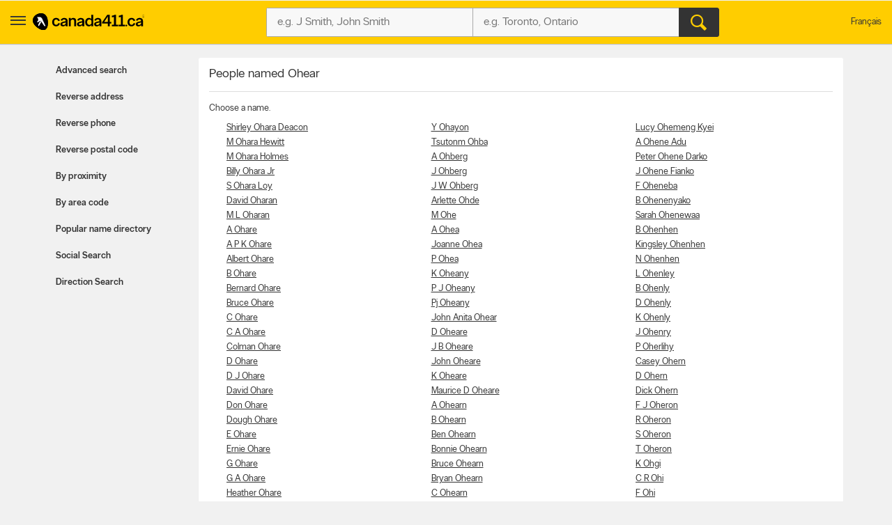

--- FILE ---
content_type: text/html;charset=UTF-8
request_url: https://www.canada411.ca/Ohear-1
body_size: 12583
content:
<!DOCTYPE html>
<html xmlns="http://www.w3.org/1999/xhtml" xml:lang="en-CA" lang="en-CA">
















<head profile="https://a9.com/-/spec/opensearch/1.1/">
	
    <meta http-equiv="content-type" content="text/html; charset=utf-8"/>
    <meta http-equiv="content-script-type" content="text/javascript"/>
    <meta http-equiv="content-style-type" content="text/css"/>
    <meta http-equiv="X-UA-Compatible" content="IE=edge" />
    <!-- Chrome, Firefox OS and Opera -->
    <meta name="theme-color" content="#fff200">
    <!-- Windows Phone -->
    <meta name="msapplication-navbutton-color" content="#fff200">
    <!-- iOS Safari -->
    <meta name="apple-mobile-web-app-capable" content="yes">
    <meta name="apple-mobile-web-app-status-bar-style" content="black-translucent">
    <meta name="viewport" content="initial-scale=1.0, maximum-scale=1.0, width=device-width, user-scalable=no"/>
    
    <title>Name Directory - Ohear, John Anita to John Anita in Canada | Canada411 People Finder</title>
    
        <meta name="robots" content="index,follow"/>
    
        <meta content="en-CA" scheme="rfc1766" name="DC.Language"/>
    
        <meta content="People search, people finder, names directory, Canadian names directory, Ohear John Anita to John Anita in Canada, 411, Canada 411" name="keywords"/>
    
        <meta content="Find People in Canada using Canada 411 People Finder." name="description"/>
    
    
        <link href="http://www.fr.canada411.ca/Ohear-1" hreflang="fr" lang="fr" title="Version fran&ccedil;aise" rel="Alternate"/>
    
        <link href="https://www.canada411.ca/Ohear-1" rel="canonical"/>
    
    

 
    
 <script>
const waitUntilPopupShows = (selector, callback) => {
const el = document.querySelector(selector);
if (el){
    return callback(el);
}
setTimeout(() => waitUntilPopupShows(selector, callback), 1000);
}
waitUntilPopupShows('.save-preference-btn-handler.onetrust-close-btn-handler', (el) => {
document.querySelector(".save-preference-btn-handler.onetrust-close-btn-handler").addEventListener('click', function() {
	
	 location.reload();
});
});
waitUntilPopupShows('#onetrust-accept-btn-handler', (el) => {
	document.querySelector("#onetrust-accept-btn-handler").addEventListener('click', function() {
		location.reload();
	});
	});
waitUntilPopupShows('#accept-recommended-btn-handler', (el) => {
	document.querySelector("#accept-recommended-btn-handler").addEventListener('click', function() {
	
	 location.reload();

	});
	});
</script>
    <!-- Google Tag Manager -->
    <script>(function(w,d,s,l,i){w[l]=w[l]||[];w[l].push({'gtm.start':
            new Date().getTime(),event:'gtm.js'});var f=d.getElementsByTagName(s)[0],
        j=d.createElement(s),dl=l!='dataLayer'?'&l='+l:'';j.async=true;j.src=
        'https://www.googletagmanager.com/gtm.js?id='+i+dl;f.parentNode.insertBefore(j,f);
    })(window,document,'script','dataLayer','GTM-W49JHDH');</script>
    <!-- End Google Tag Manager -->
	
    <link rel="stylesheet" type="text/css" href="https://static.yellowpages.ca/c411/c411-15.0.0-20250801.2105/resources/static/c411.css"/>
	
	
    
    <link rel="stylesheet" type="text/css" href="https://static.yellowpages.ca/c411/c411-15.0.0-20250801.2105/resources/static/secondary-bundle.css"/>
    
    
     
    

    
        <link rel="stylesheet" type="text/css" href="https://static.yellowpages.ca/c411/c411-15.0.0-20250801.2105/resources/static/yellowMapsModule_aws.css"/>
    
    
    
    






<!-- BEGIN  JavaScript Consent Tag for "Can411" -->
<script type="text/javascript">
    Krux('consent:set', {
        dc: true,
        al: true,
        tg: true,
        cd: true,
        sh: true,
        re: true
    }, function(errors, body) {
        if (errors) {
            console.error(errors);
        } else {
            console.log('Successfully set consent flags.');
        }
    });
</script>
<!-- END JavaScript Consent Tag -->


</head>
<body class="c411--people.3 c411SearchPage  deviceDesktop jsDeviceDesktop lang-en    nearMeOn c411-map-osm" lang="en" itemscope itemtype="http://schema.org/WebPage">
<!-- Google Tag Manager (noscript) -->
<noscript><iframe src="https://www.googletagmanager.com/ns.html?id=GTM-W49JHDH"
                  height="0" width="0" style="display:none;visibility:hidden"></iframe></noscript>
<!-- End Google Tag Manager (noscript) -->

<div id="custom-ads">
    <div>
        <script type="text/javascript">
            if (MUNIVERSAL) {
                MUNIVERSAL.spot({ width: 1, height: 1, position: "atf" });
            }
        </script>
    </div>
</div>








<div id="permissionOverlay">
    <div class="permissionOverlay-wrap">
        <section>
            <p>Hey null, would you like to subscribe to our awesome weekly local deals newsletter ?<span class="text">Of course, you can easily unsubscribe whenever you want.</span></p>
            <button onmousedown="utag.link({lk_name:'yes', lk_pos:'sign_in_ribbon', lk_area:'top_header'})" class="btn" id="newsletterPermissionSubscribe" data-href="/newsletter/subscribe/1">Yes, I agree to sign up</button>
            <a onmousedown="utag.link({lk_name:'no', lk_pos:'sign_in_ribbon', lk_area:'top_header'})" id="newsletterPermissionNoThanks" href="/newsletter/nothanks" data-href="/newsletter/nothanks" rel="nofollow">No thanks</a>
        </section>
    </div>
</div>
<div id="overlayContainer"></div>
<div class="side-menu side-menu--left">
    <header class="side-menu__header">
        <a href="#" class="side-menu__close jsCloseUserMenu" data-side="left"><span class="ypicon ypicon-newx"></span></a>
        <ul class="side-menu__header__lang">
            <li><span class="connect-link" onclick="c411ToLang(ALT_LANG_CODE);location.href='http://www.fr.canada411.ca/Ohear-1'" onmousedown="utag.link({link_name:'lang_fr', link_attr1:'header_global'});">Fran&ccedil;ais</span></li>
        </ul>
    </header>
    <div class="side-menu__body">
        <ul class="side-menu__body__services">
            <li class="yp"><a href="https://yellowpages.ca" class="ypca"><img src="https://static.yellowpages.ca/c411/c411-15.0.0-20250801.2105/resources/images/logos/yp/logo-en.svg" alt="Yellowpages.ca Canadian Business Directory - Meet the New Neighbourhood" ></a></li>
            <li class="dine"><a href="https://yellowpages.ca/dine" class="ypca"><img src="https://static.yellowpages.ca/c411/c411-15.0.0-20250801.2105/resources/images/logos/dine/logo-en.svg" alt="Yellowpages.ca Canadian Business Directory - Meet the New Neighbourhood" ></a></li>
            <li class="shopwise"><a href="https://yellowpages.ca/shopwise" class="ypshop"><img src="https://static.yellowpages.ca/c411/c411-15.0.0-20250801.2105/resources/images/logos/shopwise/logo-en.svg" alt="Yellowpages.ca Canadian Business Directory - Meet the New Neighbourhood" ></a></li>
        </ul>
        <ul>
            <li class="has-menu open-menu">
                <span class="side-menu__cta has-menu__link"><span class="ypicon ypicon-search"></span> Advanced search</span>
                <ul class="sub-menu">
                    <li data-title="Advanced People Search" class="adv-item--0"><a href="/search/advanced.html" title="Advanced People Search" onmousedown="utag.link({link_name:'advanced', link_attr1:'person_tab'});">Advanced search</a></li>
                    <li data-title="Reverse Address Lookup" class="adv-item--1"><a href="/search/address.html" title="Reverse Address Lookup" onmousedown="utag.link({link_name:'rev_address', link_attr1:'person_tab'});">Reverse address</a></li>
                    <li data-title="Reverse Phone Lookup" class="adv-item--2"><a href="/search/reverse.html" title="Reverse Phone Lookup" onmousedown="utag.link({link_name:'rev_phone', link_attr1:'person_tab'});">Reverse phone</a></li>
                    <li data-title="Reverse Postal Code Lookup" class="adv-item--3"><a href="/postal-code-lookup/" title="Reverse Postal Code Lookup" onmousedown="utag.link({link_name:'rev_post_code', link_attr1:'person_tab'});">Reverse postal code</a></li>
                    <li data-title="Search by Proximity" class="adv-item--4"><a href="/search/proximity.html" title="Search by Proximity" onmousedown="utag.link({link_name:'proximity', link_attr1:'person_tab'});">By proximity</a></li>
                    <li data-title="Search by Area Code" class="adv-item--5"><a href="/area-code-lookup/" title="Search by Area Code" onmousedown="utag.link({link_name:'area_code', link_attr1:'person_tab'});">By area code</a></li>
                    <li data-title="Search Popular Name Directory" class="adv-item--6"><a href="/popularnames/" title="Search Popular Name Directory" onmousedown="utag.link({link_name:'name_dir', link_attr1:'person_tab'});">Popular name directory</a></li>
                    <li data-title="Social Search" class="adv-item--7"><a href="/search/social.html" title="Social Search" onmousedown="utag.link({link_name:'social', link_attr1:'person_tab'});">Social Search</a></li>
                    <li data-title="Direction Search" class="adv-item--8"><a href="/map/createdrivingdir.html" title="Direction Search" onmousedown="utag.link({link_name:'driving+directions', link_attr1:'person_tab'});">Direction Search</a></li>
                    </ul>
            </li>
            <li><a href="https://www.yellowpages.ca/applications/" class="ourapps"><span class="ypicon ypicon-ourapps"></span> Our apps</a></li>
            <li class="advertiseWithUs"><a href="https://business.yellowpages.ca/en/" data-qa="QAadvertisewithus" target="_blank">Advertise with us</a></li>
             <li class="c411HelpLink">
                <a href="/help.html" onmousedown="utag.link({link_name:'help', link_attr1:'header_global'});" title="YP.ca Help and FAQ">Help</a>
                    </li>
        </ul>
    </div>
</div>
<div id="c411Body" class="page__wrapper c411Body">
    















<header class="ypg-header page__header jsHeader c411NoPrint">
    <div class="ypg-header__wrapper jsHeaderWrapper">
        <div class="action-bar">
            <div class="action-bar__left ypg-header-left">
                <a href="#" class="open-left"><span class="ypicon ypicon-show-menu"></span></a>
                <div class="ypg-logo">
                     
                        <a class="c411Logo" href="/" title="Canada411 Logo">
                            <img alt="Find a person - Canada411 Phone Directory" src="https://static.yellowpages.ca/c411/c411-15.0.0-20250801.2105/resources/images/logo--bw.svg" />
                        </a>
                    
                </div>
            </div>
            <a href="#" class="action-bar__close close jsCloseSearch"><span class="ypicon ypicon-newx"></span></a>
            
            <div class="action-bar__form search-form jsUpdateBptnUser">
                

                
                <form id="c411HdrFapSearch" name="c411HdrFapSearch" class="inputForm ypg-searchform jsSearchForm" action="/search/" method="get" onsubmit="return preSubmit({link_name:'search_button', link_attr1:'person_top_sr'}, this);">
                    <input type="hidden" name="stype" value="si"/>
                    <div class="c411FindWhat inputFormWhat inputWrap search-form__item">
                        <div class="search-field-outer">
                            <label class="sr-only">Who?</label>
                            <input type="text" class="search-field" id="c411HdrFapWhat" name="what" value="" tabindex="21" maxlength="100" placeholder="e.g. J Smith, John Smith"/>

                        </div>
                    </div>
                    <div class="c411FindWhere inputFormWhere inputWrap search-form__item jsSearchWhereWrapper">
                        <label class="sr-only">Where?</label>
                        <div class="search-field-outer">
                            <input type="text" class="search-field" id="c411HdrFapWhere" name="where" autocomplete="off" value="" tabindex="22" maxlength="100" placeholder="e.g. Toronto, Ontario"/>
                            <div id="c411HdrFapWhereAc" class="c411Autosuggest"></div>
                        </div>
                    </div>
                    <div class="actionWrap search-form__item">
                        <div class="inputFormFind">
                            <input type="submit" data-qa="header-search" title="Search" value="&#xe90d;" class="search-form__button" tabindex="23">
                        </div>
                    </div>
                </form>
                
                    
                

                    <!-- header options -->

            <!-- search container -->
            </div>
            
            <div class="action-bar__right">
                <ul class="ypg-connect ypg-header-right_menu ypg-connect--notlogin">
                    
                        <li id="c411YidUserId" class="c411YidHidden">
                            
                        </li>
                        <li id="c411YidLogout" class="c411YidHidden">
                            <span class="connect-link" onclick="logoutYid();">Sign out</span>
                        </li>
                    
                    <li class="ypg-connect__mobile-search"><span class="ypicon ypicon-search jsSearchWhat"></span></li>
                    
                        <li class="action-bar__language">
                            <span class="connect-link" onclick="c411ToLang(ALT_LANG_CODE);location.href='http://www.fr.canada411.ca/Ohear-1'" onmousedown="utag.link({link_name:'lang_fr', link_attr1:'header_global'});">Fran&ccedil;ais</span>
                        </li>
                    
                </ul>
                
            </div>

        </div>
    </div>
</header>
<div class="print-logo"><img src="https://static.yellowpages.ca/c411/c411-15.0.0-20250801.2105/resources/images/logo--bw.svg" /></div>




    <div id="c411Content" class="c411Content page__container page__container--left-sidebar">
        <div class="c411SidebarLeft page__sidebar page__sidebar--left">
            





<div class="advancedMenu less">
	<h2 class="jsAdvancedMenu">Advanced search</h2>
	<ul class="advancedMenu-list">
	    
	        <li data-title="Advanced People Search" class="adv-item--0 "><a href="/search/advanced.html" title="Advanced People Search" onmousedown="utag.link({link_name:'advanced', link_attr1:'person_tab'});">Advanced search</a></li>
	    
	        <li data-title="Reverse Address Lookup" class="adv-item--1 "><a href="/search/address.html" title="Reverse Address Lookup" onmousedown="utag.link({link_name:'rev_address', link_attr1:'person_tab'});">Reverse address</a></li>
	    
	        <li data-title="Reverse Phone Lookup" class="adv-item--2 "><a href="/search/reverse.html" title="Reverse Phone Lookup" onmousedown="utag.link({link_name:'rev_phone', link_attr1:'person_tab'});">Reverse phone</a></li>
	    
	        <li data-title="Reverse Postal Code Lookup" class="adv-item--3 "><a href="/postal-code-lookup/" title="Reverse Postal Code Lookup" onmousedown="utag.link({link_name:'rev_post_code', link_attr1:'person_tab'});">Reverse postal code</a></li>
	    
	        <li data-title="Search by Proximity" class="adv-item--4 "><a href="/search/proximity.html" title="Search by Proximity" onmousedown="utag.link({link_name:'proximity', link_attr1:'person_tab'});">By proximity</a></li>
	    
	        <li data-title="Search by Area Code" class="adv-item--5 "><a href="/area-code-lookup/" title="Search by Area Code" onmousedown="utag.link({link_name:'area_code', link_attr1:'person_tab'});">By area code</a></li>
	    
	        <li data-title="Search Popular Name Directory" class="adv-item--6 "><a href="/popularnames/" title="Search Popular Name Directory" onmousedown="utag.link({link_name:'name_dir', link_attr1:'person_tab'});">Popular name directory</a></li>
	    
	        <li data-title="Social Search" class="adv-item--7 "><a href="/search/social.html" title="Social Search" onmousedown="utag.link({link_name:'social', link_attr1:'person_tab'});">Social Search</a></li>
	    
	        <li data-title="Direction Search" class="adv-item--8 "><a href="/map/createdrivingdir.html" title="Direction Search" onmousedown="utag.link({link_name:'driving+directions', link_attr1:'person_tab'});">Direction Search</a></li>
	    
	</ul>
</div>
        </div>
        <!-- sidebar left -->
        
        <div class="c411MainContent page__content c411MainContentNoAds">
            



            







<div class="c411PopularSearch clearfix">
    <div id="c411BrowserRightContent" class="c411People">
        
            
                <h1>People named Ohear</h1>

                <p class="c411Description">Choose a name.</p>

                <div class="clearfix c411Column c411Column3">
                    
                    <ul>
                        
                        
                        <li>
                            <a title="Shirley Ohara Deacon in Canada"
                               href="/canada/Shirley-Ohara+Deacon">
                                Shirley Ohara Deacon
                            </a>
                        </li>
                        
                        
                        <li>
                            <a title="M Ohara Hewitt in Canada"
                               href="/canada/M-Ohara+Hewitt">
                                M Ohara Hewitt
                            </a>
                        </li>
                        
                        
                        <li>
                            <a title="M Ohara Holmes in Canada"
                               href="/canada/M-Ohara+Holmes">
                                M Ohara Holmes
                            </a>
                        </li>
                        
                        
                        <li>
                            <a title="Billy Ohara Jr in Canada"
                               href="/canada/Billy-Ohara+Jr">
                                Billy Ohara Jr
                            </a>
                        </li>
                        
                        
                        <li>
                            <a title="S Ohara Loy in Canada"
                               href="/canada/S-Ohara+Loy">
                                S Ohara Loy
                            </a>
                        </li>
                        
                        
                        <li>
                            <a title="David Oharan in Canada"
                               href="/canada/David-Oharan">
                                David Oharan
                            </a>
                        </li>
                        
                        
                        <li>
                            <a title="M L Oharan in Canada"
                               href="/canada/M+L-Oharan">
                                M L Oharan
                            </a>
                        </li>
                        
                        
                        <li>
                            <a title="A Ohare in Canada"
                               href="/canada/A-Ohare">
                                A Ohare
                            </a>
                        </li>
                        
                        
                        <li>
                            <a title="A P K Ohare in Canada"
                               href="/canada/A+P+K-Ohare">
                                A P K Ohare
                            </a>
                        </li>
                        
                        
                        <li>
                            <a title="Albert Ohare in Canada"
                               href="/canada/Albert-Ohare">
                                Albert Ohare
                            </a>
                        </li>
                        
                        
                        <li>
                            <a title="B Ohare in Canada"
                               href="/canada/B-Ohare">
                                B Ohare
                            </a>
                        </li>
                        
                        
                        <li>
                            <a title="Bernard Ohare in Canada"
                               href="/canada/Bernard-Ohare">
                                Bernard Ohare
                            </a>
                        </li>
                        
                        
                        <li>
                            <a title="Bruce Ohare in Canada"
                               href="/canada/Bruce-Ohare">
                                Bruce Ohare
                            </a>
                        </li>
                        
                        
                        <li>
                            <a title="C Ohare in Canada"
                               href="/canada/C-Ohare">
                                C Ohare
                            </a>
                        </li>
                        
                        
                        <li>
                            <a title="C A Ohare in Canada"
                               href="/canada/C+A-Ohare">
                                C A Ohare
                            </a>
                        </li>
                        
                        
                        <li>
                            <a title="Colman Ohare in Canada"
                               href="/canada/Colman-Ohare">
                                Colman Ohare
                            </a>
                        </li>
                        
                        
                        <li>
                            <a title="D Ohare in Canada"
                               href="/canada/D-Ohare">
                                D Ohare
                            </a>
                        </li>
                        
                        
                        <li>
                            <a title="D J Ohare in Canada"
                               href="/canada/D+J-Ohare">
                                D J Ohare
                            </a>
                        </li>
                        
                        
                        <li>
                            <a title="David Ohare in Canada"
                               href="/canada/David-Ohare">
                                David Ohare
                            </a>
                        </li>
                        
                        
                        <li>
                            <a title="Don Ohare in Canada"
                               href="/canada/Don-Ohare">
                                Don Ohare
                            </a>
                        </li>
                        
                        
                        <li>
                            <a title="Dough Ohare in Canada"
                               href="/canada/Dough-Ohare">
                                Dough Ohare
                            </a>
                        </li>
                        
                        
                        <li>
                            <a title="E Ohare in Canada"
                               href="/canada/E-Ohare">
                                E Ohare
                            </a>
                        </li>
                        
                        
                        <li>
                            <a title="Ernie Ohare in Canada"
                               href="/canada/Ernie-Ohare">
                                Ernie Ohare
                            </a>
                        </li>
                        
                        
                        <li>
                            <a title="G Ohare in Canada"
                               href="/canada/G-Ohare">
                                G Ohare
                            </a>
                        </li>
                        
                        
                        <li>
                            <a title="G A Ohare in Canada"
                               href="/canada/G+A-Ohare">
                                G A Ohare
                            </a>
                        </li>
                        
                        
                        <li>
                            <a title="Heather Ohare in Canada"
                               href="/canada/Heather-Ohare">
                                Heather Ohare
                            </a>
                        </li>
                        
                        
                        <li>
                            <a title="Henry Ohare in Canada"
                               href="/canada/Henry-Ohare">
                                Henry Ohare
                            </a>
                        </li>
                        
                        
                        <li>
                            <a title="Hubert Ohare in Canada"
                               href="/canada/Hubert-Ohare">
                                Hubert Ohare
                            </a>
                        </li>
                        
                        
                        <li>
                            <a title="Hugh Ohare in Canada"
                               href="/canada/Hugh-Ohare">
                                Hugh Ohare
                            </a>
                        </li>
                        
                        
                        <li>
                            <a title="J Ohare in Canada"
                               href="/canada/J-Ohare">
                                J Ohare
                            </a>
                        </li>
                        
                        
                        <li>
                            <a title="Jack Ohare in Canada"
                               href="/canada/Jack-Ohare">
                                Jack Ohare
                            </a>
                        </li>
                        
                        
                        <li>
                            <a title="James Ohare in Canada"
                               href="/canada/James-Ohare">
                                James Ohare
                            </a>
                        </li>
                        
                        
                        <li>
                            <a title="John Ohare in Canada"
                               href="/canada/John-Ohare">
                                John Ohare
                            </a>
                        </li>
                        
                        
                        <li>
                            <a title="K Ohare in Canada"
                               href="/canada/K-Ohare">
                                K Ohare
                            </a>
                        </li>
                        
                        
                        <li>
                            <a title="K T Ohare in Canada"
                               href="/canada/K+T-Ohare">
                                K T Ohare
                            </a>
                        </li>
                        
                        
                        <li>
                            <a title="Karen Ohare in Canada"
                               href="/canada/Karen-Ohare">
                                Karen Ohare
                            </a>
                        </li>
                        
                        
                        <li>
                            <a title="L Ohare in Canada"
                               href="/canada/L-Ohare">
                                L Ohare
                            </a>
                        </li>
                        
                        
                        <li>
                            <a title="L C Ohare in Canada"
                               href="/canada/L+C-Ohare">
                                L C Ohare
                            </a>
                        </li>
                        
                        
                        <li>
                            <a title="M Ohare in Canada"
                               href="/canada/M-Ohare">
                                M Ohare
                            </a>
                        </li>
                        
                        
                        <li>
                            <a title="M L Ohare in Canada"
                               href="/canada/M+L-Ohare">
                                M L Ohare
                            </a>
                        </li>
                        
                        
                        <li>
                            <a title="Maureen Ohare in Canada"
                               href="/canada/Maureen-Ohare">
                                Maureen Ohare
                            </a>
                        </li>
                        
                        
                        <li>
                            <a title="N Ohare in Canada"
                               href="/canada/N-Ohare">
                                N Ohare
                            </a>
                        </li>
                        
                        
                        <li>
                            <a title="Neil Ohare in Canada"
                               href="/canada/Neil-Ohare">
                                Neil Ohare
                            </a>
                        </li>
                        
                        
                        <li>
                            <a title="P Ohare in Canada"
                               href="/canada/P-Ohare">
                                P Ohare
                            </a>
                        </li>
                        
                        
                        <li>
                            <a title="Patrick Ohare in Canada"
                               href="/canada/Patrick-Ohare">
                                Patrick Ohare
                            </a>
                        </li>
                        
                        
                        <li>
                            <a title="Pete Ohare in Canada"
                               href="/canada/Pete-Ohare">
                                Pete Ohare
                            </a>
                        </li>
                        
                        
                        <li>
                            <a title="Peter A Ohare in Canada"
                               href="/canada/Peter+A-Ohare">
                                Peter A Ohare
                            </a>
                        </li>
                        
                        
                        <li>
                            <a title="R Ohare in Canada"
                               href="/canada/R-Ohare">
                                R Ohare
                            </a>
                        </li>
                        
                        
                        <li>
                            <a title="S Ohare in Canada"
                               href="/canada/S-Ohare">
                                S Ohare
                            </a>
                        </li>
                        
                        
                        <li>
                            <a title="Sean Ann Ohare in Canada"
                               href="/canada/Sean+Ann-Ohare">
                                Sean Ann Ohare
                            </a>
                        </li>
                        
                        
                        <li>
                            <a title="T Ohare in Canada"
                               href="/canada/T-Ohare">
                                T Ohare
                            </a>
                        </li>
                        
                        
                        <li>
                            <a title="Veronica Ohare in Canada"
                               href="/canada/Veronica-Ohare">
                                Veronica Ohare
                            </a>
                        </li>
                        
                        
                        <li>
                            <a title="Wally Ohare in Canada"
                               href="/canada/Wally-Ohare">
                                Wally Ohare
                            </a>
                        </li>
                        
                        
                        <li>
                            <a title="Dawn Ohare Anton in Canada"
                               href="/canada/Dawn-Ohare+Anton">
                                Dawn Ohare Anton
                            </a>
                        </li>
                        
                        
                        <li>
                            <a title="Roy Ohare Fiddler in Canada"
                               href="/canada/Roy-Ohare+Fiddler">
                                Roy Ohare Fiddler
                            </a>
                        </li>
                        
                        
                        <li>
                            <a title="J Ohari in Canada"
                               href="/canada/J-Ohari">
                                J Ohari
                            </a>
                        </li>
                        
                        
                        <li>
                            <a title="John Ohari in Canada"
                               href="/canada/John-Ohari">
                                John Ohari
                            </a>
                        </li>
                        
                        
                        <li>
                            <a title="N Oharris in Canada"
                               href="/canada/N-Oharris">
                                N Oharris
                            </a>
                        </li>
                        
                        
                        <li>
                            <a title="H Oharro in Canada"
                               href="/canada/H-Oharro">
                                H Oharro
                            </a>
                        </li>
                        
                        
                        <li>
                            <a title="A J S Ohashi in Canada"
                               href="/canada/A+J+S-Ohashi">
                                A J S Ohashi
                            </a>
                        </li>
                        
                        
                        <li>
                            <a title="B Ohashi in Canada"
                               href="/canada/B-Ohashi">
                                B Ohashi
                            </a>
                        </li>
                        
                        
                        <li>
                            <a title="D Ohashi in Canada"
                               href="/canada/D-Ohashi">
                                D Ohashi
                            </a>
                        </li>
                        
                        
                        <li>
                            <a title="D A Ohashi in Canada"
                               href="/canada/D+A-Ohashi">
                                D A Ohashi
                            </a>
                        </li>
                        
                        
                        <li>
                            <a title="David Ohashi in Canada"
                               href="/canada/David-Ohashi">
                                David Ohashi
                            </a>
                        </li>
                        
                        
                        <li>
                            <a title="F Ohashi in Canada"
                               href="/canada/F-Ohashi">
                                F Ohashi
                            </a>
                        </li>
                        
                        
                        <li>
                            <a title="F G Ohashi in Canada"
                               href="/canada/F+G-Ohashi">
                                F G Ohashi
                            </a>
                        </li>
                        
                        
                        <li>
                            <a title="G Ohashi in Canada"
                               href="/canada/G-Ohashi">
                                G Ohashi
                            </a>
                        </li>
                        
                        
                        <li>
                            <a title="Gary Ohashi in Canada"
                               href="/canada/Gary-Ohashi">
                                Gary Ohashi
                            </a>
                        </li>
                        
                        
                        <li>
                            <a title="Gene Ohashi in Canada"
                               href="/canada/Gene-Ohashi">
                                Gene Ohashi
                            </a>
                        </li>
                        
                        
                        <li>
                            <a title="H Ohashi in Canada"
                               href="/canada/H-Ohashi">
                                H Ohashi
                            </a>
                        </li>
                        
                        
                        <li>
                            <a title="H J Ohashi in Canada"
                               href="/canada/H+J-Ohashi">
                                H J Ohashi
                            </a>
                        </li>
                        
                        
                        <li>
                            <a title="I Ohashi in Canada"
                               href="/canada/I-Ohashi">
                                I Ohashi
                            </a>
                        </li>
                        
                        
                        <li>
                            <a title="Irene Ohashi in Canada"
                               href="/canada/Irene-Ohashi">
                                Irene Ohashi
                            </a>
                        </li>
                        
                        
                        <li>
                            <a title="J Ohashi in Canada"
                               href="/canada/J-Ohashi">
                                J Ohashi
                            </a>
                        </li>
                        
                        
                        <li>
                            <a title="K Ohashi in Canada"
                               href="/canada/K-Ohashi">
                                K Ohashi
                            </a>
                        </li>
                        
                        
                        <li>
                            <a title="Ken Ohashi in Canada"
                               href="/canada/Ken-Ohashi">
                                Ken Ohashi
                            </a>
                        </li>
                        
                        
                        <li>
                            <a title="Kiyoshi Ohashi in Canada"
                               href="/canada/Kiyoshi-Ohashi">
                                Kiyoshi Ohashi
                            </a>
                        </li>
                        
                        
                        <li>
                            <a title="M Ohashi in Canada"
                               href="/canada/M-Ohashi">
                                M Ohashi
                            </a>
                        </li>
                        
                        
                        <li>
                            <a title="Myeko Ohashi in Canada"
                               href="/canada/Myeko-Ohashi">
                                Myeko Ohashi
                            </a>
                        </li>
                        
                        
                        <li>
                            <a title="N Ohashi in Canada"
                               href="/canada/N-Ohashi">
                                N Ohashi
                            </a>
                        </li>
                        
                        
                        <li>
                            <a title="R Ohashi in Canada"
                               href="/canada/R-Ohashi">
                                R Ohashi
                            </a>
                        </li>
                        
                        
                        <li>
                            <a title="R H Ohashi in Canada"
                               href="/canada/R+H-Ohashi">
                                R H Ohashi
                            </a>
                        </li>
                        
                        
                        <li>
                            <a title="Rean Ohashi in Canada"
                               href="/canada/Rean-Ohashi">
                                Rean Ohashi
                            </a>
                        </li>
                        
                        
                        <li>
                            <a title="Roy Ohashi in Canada"
                               href="/canada/Roy-Ohashi">
                                Roy Ohashi
                            </a>
                        </li>
                        
                        
                        <li>
                            <a title="T D Ohashi in Canada"
                               href="/canada/T+D-Ohashi">
                                T D Ohashi
                            </a>
                        </li>
                        
                        
                        <li>
                            <a title="Y Ohashi in Canada"
                               href="/canada/Y-Ohashi">
                                Y Ohashi
                            </a>
                        </li>
                        
                        
                        <li>
                            <a title="Hannah Ohata Ohata in Canada"
                               href="/canada/Hannah+Ohata-Ohata">
                                Hannah Ohata Ohata
                            </a>
                        </li>
                        
                        
                        <li>
                            <a title="Mickey Ohata in Canada"
                               href="/canada/Mickey-Ohata">
                                Mickey Ohata
                            </a>
                        </li>
                        
                        
                        <li>
                            <a title="T Ohata in Canada"
                               href="/canada/T-Ohata">
                                T Ohata
                            </a>
                        </li>
                        
                        
                        <li>
                            <a title="Herb Ohaver in Canada"
                               href="/canada/Herb-Ohaver">
                                Herb Ohaver
                            </a>
                        </li>
                        
                        
                        <li>
                            <a title="Salomon Ohayan in Canada"
                               href="/canada/Salomon-Ohayan">
                                Salomon Ohayan
                            </a>
                        </li>
                        
                        
                        <li>
                            <a title="Binyamin Ohayom in Canada"
                               href="/canada/Binyamin-Ohayom">
                                Binyamin Ohayom
                            </a>
                        </li>
                        
                        
                        <li>
                            <a title="A Ohayon in Canada"
                               href="/canada/A-Ohayon">
                                A Ohayon
                            </a>
                        </li>
                        
                        
                        <li>
                            <a title="Alain Ohayon in Canada"
                               href="/canada/Alain-Ohayon">
                                Alain Ohayon
                            </a>
                        </li>
                        
                        
                        <li>
                            <a title="Albert Ohayon in Canada"
                               href="/canada/Albert-Ohayon">
                                Albert Ohayon
                            </a>
                        </li>
                        
                        
                        <li>
                            <a title="Alice Ohayon in Canada"
                               href="/canada/Alice-Ohayon">
                                Alice Ohayon
                            </a>
                        </li>
                        
                        
                        <li>
                            <a title="Anny Ohayon in Canada"
                               href="/canada/Anny-Ohayon">
                                Anny Ohayon
                            </a>
                        </li>
                        
                        
                        <li>
                            <a title="Arie Ohayon in Canada"
                               href="/canada/Arie-Ohayon">
                                Arie Ohayon
                            </a>
                        </li>
                        
                        
                        <li>
                            <a title="Armand Ohayon in Canada"
                               href="/canada/Armand-Ohayon">
                                Armand Ohayon
                            </a>
                        </li>
                        
                        
                        <li>
                            <a title="C Ohayon in Canada"
                               href="/canada/C-Ohayon">
                                C Ohayon
                            </a>
                        </li>
                        
                        
                        <li>
                            <a title="Cedric Ohayon in Canada"
                               href="/canada/Cedric-Ohayon">
                                Cedric Ohayon
                            </a>
                        </li>
                        
                        
                        <li>
                            <a title="Charles Ohayon in Canada"
                               href="/canada/Charles-Ohayon">
                                Charles Ohayon
                            </a>
                        </li>
                        
                        
                        <li>
                            <a title="Charles Ohayon Ohayon in Canada"
                               href="/canada/Charles+Ohayon-Ohayon">
                                Charles Ohayon Ohayon
                            </a>
                        </li>
                        
                        
                        <li>
                            <a title="Claudine Ohayon in Canada"
                               href="/canada/Claudine-Ohayon">
                                Claudine Ohayon
                            </a>
                        </li>
                        
                        
                        <li>
                            <a title="D Ohayon in Canada"
                               href="/canada/D-Ohayon">
                                D Ohayon
                            </a>
                        </li>
                        
                        
                        <li>
                            <a title="E Ohayon in Canada"
                               href="/canada/E-Ohayon">
                                E Ohayon
                            </a>
                        </li>
                        
                        
                        <li>
                            <a title="Elie Ohayon in Canada"
                               href="/canada/Elie-Ohayon">
                                Elie Ohayon
                            </a>
                        </li>
                        
                        
                        <li>
                            <a title="Elizabeth Ohayon in Canada"
                               href="/canada/Elizabeth-Ohayon">
                                Elizabeth Ohayon
                            </a>
                        </li>
                        
                        
                        <li>
                            <a title="Gladys Ohayon in Canada"
                               href="/canada/Gladys-Ohayon">
                                Gladys Ohayon
                            </a>
                        </li>
                        
                        
                        <li>
                            <a title="H Ohayon in Canada"
                               href="/canada/H-Ohayon">
                                H Ohayon
                            </a>
                        </li>
                        
                        
                        <li>
                            <a title="Haim Ohayon in Canada"
                               href="/canada/Haim-Ohayon">
                                Haim Ohayon
                            </a>
                        </li>
                        
                        
                        <li>
                            <a title="J Ohayon in Canada"
                               href="/canada/J-Ohayon">
                                J Ohayon
                            </a>
                        </li>
                        
                        
                        <li>
                            <a title="J Ohayon Ohayon in Canada"
                               href="/canada/J+Ohayon-Ohayon">
                                J Ohayon Ohayon
                            </a>
                        </li>
                        
                        
                        <li>
                            <a title="Jacob Ohayon in Canada"
                               href="/canada/Jacob-Ohayon">
                                Jacob Ohayon
                            </a>
                        </li>
                        
                        
                        <li>
                            <a title="Joseph Ohayon in Canada"
                               href="/canada/Joseph-Ohayon">
                                Joseph Ohayon
                            </a>
                        </li>
                        
                        
                        <li>
                            <a title="K Ohayon in Canada"
                               href="/canada/K-Ohayon">
                                K Ohayon
                            </a>
                        </li>
                        
                        
                        <li>
                            <a title="Leon Ohayon in Canada"
                               href="/canada/Leon-Ohayon">
                                Leon Ohayon
                            </a>
                        </li>
                        
                        
                        <li>
                            <a title="M Ohayon in Canada"
                               href="/canada/M-Ohayon">
                                M Ohayon
                            </a>
                        </li>
                        
                        
                        <li>
                            <a title="Maryse Ohayon in Canada"
                               href="/canada/Maryse-Ohayon">
                                Maryse Ohayon
                            </a>
                        </li>
                        
                        
                        <li>
                            <a title="Maxime Ohayon in Canada"
                               href="/canada/Maxime-Ohayon">
                                Maxime Ohayon
                            </a>
                        </li>
                        
                        
                        <li>
                            <a title="Maximilien Ohayon in Canada"
                               href="/canada/Maximilien-Ohayon">
                                Maximilien Ohayon
                            </a>
                        </li>
                        
                        
                        <li>
                            <a title="Mercedes Ohayon in Canada"
                               href="/canada/Mercedes-Ohayon">
                                Mercedes Ohayon
                            </a>
                        </li>
                        
                        
                        <li>
                            <a title="Michael Ohayon in Canada"
                               href="/canada/Michael-Ohayon">
                                Michael Ohayon
                            </a>
                        </li>
                        
                        
                        <li>
                            <a title="Michel Ohayon in Canada"
                               href="/canada/Michel-Ohayon">
                                Michel Ohayon
                            </a>
                        </li>
                        
                        
                        <li>
                            <a title="Mimondavid Ohayon in Canada"
                               href="/canada/Mimondavid-Ohayon">
                                Mimondavid Ohayon
                            </a>
                        </li>
                        
                        
                        <li>
                            <a title="Monique Ohayon in Canada"
                               href="/canada/Monique-Ohayon">
                                Monique Ohayon
                            </a>
                        </li>
                        
                        
                        <li>
                            <a title="N Ohayon in Canada"
                               href="/canada/N-Ohayon">
                                N Ohayon
                            </a>
                        </li>
                        
                        
                        <li>
                            <a title="R Ohayon in Canada"
                               href="/canada/R-Ohayon">
                                R Ohayon
                            </a>
                        </li>
                        
                        
                        <li>
                            <a title="Ronen Ohayon in Canada"
                               href="/canada/Ronen-Ohayon">
                                Ronen Ohayon
                            </a>
                        </li>
                        
                        
                        <li>
                            <a title="S Ohayon in Canada"
                               href="/canada/S-Ohayon">
                                S Ohayon
                            </a>
                        </li>
                        
                        
                        <li>
                            <a title="Samuel Ohayon in Canada"
                               href="/canada/Samuel-Ohayon">
                                Samuel Ohayon
                            </a>
                        </li>
                        
                        
                        <li>
                            <a title="Simon Ohayon in Canada"
                               href="/canada/Simon-Ohayon">
                                Simon Ohayon
                            </a>
                        </li>
                        
                        
                        <li>
                            <a title="Sylvia Ohayon in Canada"
                               href="/canada/Sylvia-Ohayon">
                                Sylvia Ohayon
                            </a>
                        </li>
                        
                        
                        <li>
                            <a title="Veronica Ohayon in Canada"
                               href="/canada/Veronica-Ohayon">
                                Veronica Ohayon
                            </a>
                        </li>
                        
                        
                    </ul>
                    <ul>
                        
                        <li>
                            <a title="Y Ohayon in Canada"
                               href="/canada/Y-Ohayon">
                                Y Ohayon
                            </a>
                        </li>
                        
                        
                        <li>
                            <a title="Tsutonm Ohba in Canada"
                               href="/canada/Tsutonm-Ohba">
                                Tsutonm Ohba
                            </a>
                        </li>
                        
                        
                        <li>
                            <a title="A Ohberg in Canada"
                               href="/canada/A-Ohberg">
                                A Ohberg
                            </a>
                        </li>
                        
                        
                        <li>
                            <a title="J Ohberg in Canada"
                               href="/canada/J-Ohberg">
                                J Ohberg
                            </a>
                        </li>
                        
                        
                        <li>
                            <a title="J W Ohberg in Canada"
                               href="/canada/J+W-Ohberg">
                                J W Ohberg
                            </a>
                        </li>
                        
                        
                        <li>
                            <a title="Arlette Ohde in Canada"
                               href="/canada/Arlette-Ohde">
                                Arlette Ohde
                            </a>
                        </li>
                        
                        
                        <li>
                            <a title="M Ohe in Canada"
                               href="/canada/M-Ohe">
                                M Ohe
                            </a>
                        </li>
                        
                        
                        <li>
                            <a title="A Ohea in Canada"
                               href="/canada/A-Ohea">
                                A Ohea
                            </a>
                        </li>
                        
                        
                        <li>
                            <a title="Joanne Ohea in Canada"
                               href="/canada/Joanne-Ohea">
                                Joanne Ohea
                            </a>
                        </li>
                        
                        
                        <li>
                            <a title="P Ohea in Canada"
                               href="/canada/P-Ohea">
                                P Ohea
                            </a>
                        </li>
                        
                        
                        <li>
                            <a title="K Oheany in Canada"
                               href="/canada/K-Oheany">
                                K Oheany
                            </a>
                        </li>
                        
                        
                        <li>
                            <a title="P J Oheany in Canada"
                               href="/canada/P+J-Oheany">
                                P J Oheany
                            </a>
                        </li>
                        
                        
                        <li>
                            <a title="Pj Oheany in Canada"
                               href="/canada/Pj-Oheany">
                                Pj Oheany
                            </a>
                        </li>
                        
                        
                        <li>
                            <a title="John Anita Ohear in Canada"
                               href="/canada/John+Anita-Ohear">
                                John Anita Ohear
                            </a>
                        </li>
                        
                        
                        <li>
                            <a title="D Oheare in Canada"
                               href="/canada/D-Oheare">
                                D Oheare
                            </a>
                        </li>
                        
                        
                        <li>
                            <a title="J B Oheare in Canada"
                               href="/canada/J+B-Oheare">
                                J B Oheare
                            </a>
                        </li>
                        
                        
                        <li>
                            <a title="John Oheare in Canada"
                               href="/canada/John-Oheare">
                                John Oheare
                            </a>
                        </li>
                        
                        
                        <li>
                            <a title="K Oheare in Canada"
                               href="/canada/K-Oheare">
                                K Oheare
                            </a>
                        </li>
                        
                        
                        <li>
                            <a title="Maurice D Oheare in Canada"
                               href="/canada/Maurice+D-Oheare">
                                Maurice D Oheare
                            </a>
                        </li>
                        
                        
                        <li>
                            <a title="A Ohearn in Canada"
                               href="/canada/A-Ohearn">
                                A Ohearn
                            </a>
                        </li>
                        
                        
                        <li>
                            <a title="B Ohearn in Canada"
                               href="/canada/B-Ohearn">
                                B Ohearn
                            </a>
                        </li>
                        
                        
                        <li>
                            <a title="Ben Ohearn in Canada"
                               href="/canada/Ben-Ohearn">
                                Ben Ohearn
                            </a>
                        </li>
                        
                        
                        <li>
                            <a title="Bonnie Ohearn in Canada"
                               href="/canada/Bonnie-Ohearn">
                                Bonnie Ohearn
                            </a>
                        </li>
                        
                        
                        <li>
                            <a title="Bruce Ohearn in Canada"
                               href="/canada/Bruce-Ohearn">
                                Bruce Ohearn
                            </a>
                        </li>
                        
                        
                        <li>
                            <a title="Bryan Ohearn in Canada"
                               href="/canada/Bryan-Ohearn">
                                Bryan Ohearn
                            </a>
                        </li>
                        
                        
                        <li>
                            <a title="C Ohearn in Canada"
                               href="/canada/C-Ohearn">
                                C Ohearn
                            </a>
                        </li>
                        
                        
                        <li>
                            <a title="C P Ohearn in Canada"
                               href="/canada/C+P-Ohearn">
                                C P Ohearn
                            </a>
                        </li>
                        
                        
                        <li>
                            <a title="Cecilia Ohearn in Canada"
                               href="/canada/Cecilia-Ohearn">
                                Cecilia Ohearn
                            </a>
                        </li>
                        
                        
                        <li>
                            <a title="Chris Ohearn in Canada"
                               href="/canada/Chris-Ohearn">
                                Chris Ohearn
                            </a>
                        </li>
                        
                        
                        <li>
                            <a title="Claudia Ohearn in Canada"
                               href="/canada/Claudia-Ohearn">
                                Claudia Ohearn
                            </a>
                        </li>
                        
                        
                        <li>
                            <a title="Cyril Ohearn in Canada"
                               href="/canada/Cyril-Ohearn">
                                Cyril Ohearn
                            </a>
                        </li>
                        
                        
                        <li>
                            <a title="D Ohearn in Canada"
                               href="/canada/D-Ohearn">
                                D Ohearn
                            </a>
                        </li>
                        
                        
                        <li>
                            <a title="D M Ohearn in Canada"
                               href="/canada/D+M-Ohearn">
                                D M Ohearn
                            </a>
                        </li>
                        
                        
                        <li>
                            <a title="Darcee Ohearn in Canada"
                               href="/canada/Darcee-Ohearn">
                                Darcee Ohearn
                            </a>
                        </li>
                        
                        
                        <li>
                            <a title="Darlene Ohearn in Canada"
                               href="/canada/Darlene-Ohearn">
                                Darlene Ohearn
                            </a>
                        </li>
                        
                        
                        <li>
                            <a title="Dawn Ohearn in Canada"
                               href="/canada/Dawn-Ohearn">
                                Dawn Ohearn
                            </a>
                        </li>
                        
                        
                        <li>
                            <a title="Donald Ohearn in Canada"
                               href="/canada/Donald-Ohearn">
                                Donald Ohearn
                            </a>
                        </li>
                        
                        
                        <li>
                            <a title="Donna L Ohearn in Canada"
                               href="/canada/Donna+L-Ohearn">
                                Donna L Ohearn
                            </a>
                        </li>
                        
                        
                        <li>
                            <a title="E Ohearn in Canada"
                               href="/canada/E-Ohearn">
                                E Ohearn
                            </a>
                        </li>
                        
                        
                        <li>
                            <a title="Elizabeth Ohearn in Canada"
                               href="/canada/Elizabeth-Ohearn">
                                Elizabeth Ohearn
                            </a>
                        </li>
                        
                        
                        <li>
                            <a title="Evelyn Ohearn in Canada"
                               href="/canada/Evelyn-Ohearn">
                                Evelyn Ohearn
                            </a>
                        </li>
                        
                        
                        <li>
                            <a title="F M Ohearn in Canada"
                               href="/canada/F+M-Ohearn">
                                F M Ohearn
                            </a>
                        </li>
                        
                        
                        <li>
                            <a title="Frances Ohearn in Canada"
                               href="/canada/Frances-Ohearn">
                                Frances Ohearn
                            </a>
                        </li>
                        
                        
                        <li>
                            <a title="Frank Ohearn in Canada"
                               href="/canada/Frank-Ohearn">
                                Frank Ohearn
                            </a>
                        </li>
                        
                        
                        <li>
                            <a title="Frederick A Ohearn in Canada"
                               href="/canada/Frederick+A-Ohearn">
                                Frederick A Ohearn
                            </a>
                        </li>
                        
                        
                        <li>
                            <a title="G Ohearn in Canada"
                               href="/canada/G-Ohearn">
                                G Ohearn
                            </a>
                        </li>
                        
                        
                        <li>
                            <a title="G J Ohearn in Canada"
                               href="/canada/G+J-Ohearn">
                                G J Ohearn
                            </a>
                        </li>
                        
                        
                        <li>
                            <a title="G N Ohearn in Canada"
                               href="/canada/G+N-Ohearn">
                                G N Ohearn
                            </a>
                        </li>
                        
                        
                        <li>
                            <a title="Gerald Ohearn in Canada"
                               href="/canada/Gerald-Ohearn">
                                Gerald Ohearn
                            </a>
                        </li>
                        
                        
                        <li>
                            <a title="Gerard Ohearn in Canada"
                               href="/canada/Gerard-Ohearn">
                                Gerard Ohearn
                            </a>
                        </li>
                        
                        
                        <li>
                            <a title="Gregory Betty Ohearn in Canada"
                               href="/canada/Gregory+Betty-Ohearn">
                                Gregory Betty Ohearn
                            </a>
                        </li>
                        
                        
                        <li>
                            <a title="H Ohearn in Canada"
                               href="/canada/H-Ohearn">
                                H Ohearn
                            </a>
                        </li>
                        
                        
                        <li>
                            <a title="Harvey Ohearn in Canada"
                               href="/canada/Harvey-Ohearn">
                                Harvey Ohearn
                            </a>
                        </li>
                        
                        
                        <li>
                            <a title="J Ohearn in Canada"
                               href="/canada/J-Ohearn">
                                J Ohearn
                            </a>
                        </li>
                        
                        
                        <li>
                            <a title="J A Ohearn in Canada"
                               href="/canada/J+A-Ohearn">
                                J A Ohearn
                            </a>
                        </li>
                        
                        
                        <li>
                            <a title="J Darcy Ohearn in Canada"
                               href="/canada/J+Darcy-Ohearn">
                                J Darcy Ohearn
                            </a>
                        </li>
                        
                        
                        <li>
                            <a title="James Ohearn in Canada"
                               href="/canada/James-Ohearn">
                                James Ohearn
                            </a>
                        </li>
                        
                        
                        <li>
                            <a title="Jean Marie Ohearn in Canada"
                               href="/canada/Jean+Marie-Ohearn">
                                Jean Marie Ohearn
                            </a>
                        </li>
                        
                        
                        <li>
                            <a title="Jennifer Ohearn in Canada"
                               href="/canada/Jennifer-Ohearn">
                                Jennifer Ohearn
                            </a>
                        </li>
                        
                        
                        <li>
                            <a title="John Ohearn in Canada"
                               href="/canada/John-Ohearn">
                                John Ohearn
                            </a>
                        </li>
                        
                        
                        <li>
                            <a title="John Estelle Ohearn in Canada"
                               href="/canada/John+Estelle-Ohearn">
                                John Estelle Ohearn
                            </a>
                        </li>
                        
                        
                        <li>
                            <a title="Joy Ohearn in Canada"
                               href="/canada/Joy-Ohearn">
                                Joy Ohearn
                            </a>
                        </li>
                        
                        
                        <li>
                            <a title="K Ohearn in Canada"
                               href="/canada/K-Ohearn">
                                K Ohearn
                            </a>
                        </li>
                        
                        
                        <li>
                            <a title="Ken Ohearn in Canada"
                               href="/canada/Ken-Ohearn">
                                Ken Ohearn
                            </a>
                        </li>
                        
                        
                        <li>
                            <a title="Kerry Ohearn in Canada"
                               href="/canada/Kerry-Ohearn">
                                Kerry Ohearn
                            </a>
                        </li>
                        
                        
                        <li>
                            <a title="Krista Ohearn in Canada"
                               href="/canada/Krista-Ohearn">
                                Krista Ohearn
                            </a>
                        </li>
                        
                        
                        <li>
                            <a title="L Ohearn in Canada"
                               href="/canada/L-Ohearn">
                                L Ohearn
                            </a>
                        </li>
                        
                        
                        <li>
                            <a title="Leroy Ohearn in Canada"
                               href="/canada/Leroy-Ohearn">
                                Leroy Ohearn
                            </a>
                        </li>
                        
                        
                        <li>
                            <a title="Lillian Ohearn in Canada"
                               href="/canada/Lillian-Ohearn">
                                Lillian Ohearn
                            </a>
                        </li>
                        
                        
                        <li>
                            <a title="Lillian Jim Ohearn in Canada"
                               href="/canada/Lillian+Jim-Ohearn">
                                Lillian Jim Ohearn
                            </a>
                        </li>
                        
                        
                        <li>
                            <a title="Linda Ohearn in Canada"
                               href="/canada/Linda-Ohearn">
                                Linda Ohearn
                            </a>
                        </li>
                        
                        
                        <li>
                            <a title="Louis Ohearn in Canada"
                               href="/canada/Louis-Ohearn">
                                Louis Ohearn
                            </a>
                        </li>
                        
                        
                        <li>
                            <a title="Luke Ohearn in Canada"
                               href="/canada/Luke-Ohearn">
                                Luke Ohearn
                            </a>
                        </li>
                        
                        
                        <li>
                            <a title="M Ohearn in Canada"
                               href="/canada/M-Ohearn">
                                M Ohearn
                            </a>
                        </li>
                        
                        
                        <li>
                            <a title="M C Ohearn in Canada"
                               href="/canada/M+C-Ohearn">
                                M C Ohearn
                            </a>
                        </li>
                        
                        
                        <li>
                            <a title="Marie Claire Ohearn in Canada"
                               href="/canada/Marie+Claire-Ohearn">
                                Marie Claire Ohearn
                            </a>
                        </li>
                        
                        
                        <li>
                            <a title="Mary E Ohearn in Canada"
                               href="/canada/Mary+E-Ohearn">
                                Mary E Ohearn
                            </a>
                        </li>
                        
                        
                        <li>
                            <a title="Melinda Ohearn in Canada"
                               href="/canada/Melinda-Ohearn">
                                Melinda Ohearn
                            </a>
                        </li>
                        
                        
                        <li>
                            <a title="Michael Ohearn in Canada"
                               href="/canada/Michael-Ohearn">
                                Michael Ohearn
                            </a>
                        </li>
                        
                        
                        <li>
                            <a title="Mona Ohearn in Canada"
                               href="/canada/Mona-Ohearn">
                                Mona Ohearn
                            </a>
                        </li>
                        
                        
                        <li>
                            <a title="P Ohearn in Canada"
                               href="/canada/P-Ohearn">
                                P Ohearn
                            </a>
                        </li>
                        
                        
                        <li>
                            <a title="P W Ohearn in Canada"
                               href="/canada/P+W-Ohearn">
                                P W Ohearn
                            </a>
                        </li>
                        
                        
                        <li>
                            <a title="Pat Ohearn in Canada"
                               href="/canada/Pat-Ohearn">
                                Pat Ohearn
                            </a>
                        </li>
                        
                        
                        <li>
                            <a title="Paul G Ohearn in Canada"
                               href="/canada/Paul+G-Ohearn">
                                Paul G Ohearn
                            </a>
                        </li>
                        
                        
                        <li>
                            <a title="Peter Ohearn in Canada"
                               href="/canada/Peter-Ohearn">
                                Peter Ohearn
                            </a>
                        </li>
                        
                        
                        <li>
                            <a title="R Ohearn in Canada"
                               href="/canada/R-Ohearn">
                                R Ohearn
                            </a>
                        </li>
                        
                        
                        <li>
                            <a title="R B Ohearn in Canada"
                               href="/canada/R+B-Ohearn">
                                R B Ohearn
                            </a>
                        </li>
                        
                        
                        <li>
                            <a title="Randy Ohearn in Canada"
                               href="/canada/Randy-Ohearn">
                                Randy Ohearn
                            </a>
                        </li>
                        
                        
                        <li>
                            <a title="Richard Ohearn in Canada"
                               href="/canada/Richard-Ohearn">
                                Richard Ohearn
                            </a>
                        </li>
                        
                        
                        <li>
                            <a title="Richard A Ohearn in Canada"
                               href="/canada/Richard+A-Ohearn">
                                Richard A Ohearn
                            </a>
                        </li>
                        
                        
                        <li>
                            <a title="Rita Ohearn in Canada"
                               href="/canada/Rita-Ohearn">
                                Rita Ohearn
                            </a>
                        </li>
                        
                        
                        <li>
                            <a title="Ron Ohearn in Canada"
                               href="/canada/Ron-Ohearn">
                                Ron Ohearn
                            </a>
                        </li>
                        
                        
                        <li>
                            <a title="Ronald R Ohearn in Canada"
                               href="/canada/Ronald+R-Ohearn">
                                Ronald R Ohearn
                            </a>
                        </li>
                        
                        
                        <li>
                            <a title="S Ohearn in Canada"
                               href="/canada/S-Ohearn">
                                S Ohearn
                            </a>
                        </li>
                        
                        
                        <li>
                            <a title="S D Ohearn in Canada"
                               href="/canada/S+D-Ohearn">
                                S D Ohearn
                            </a>
                        </li>
                        
                        
                        <li>
                            <a title="S P Ohearn in Canada"
                               href="/canada/S+P-Ohearn">
                                S P Ohearn
                            </a>
                        </li>
                        
                        
                        <li>
                            <a title="S T Ohearn in Canada"
                               href="/canada/S+T-Ohearn">
                                S T Ohearn
                            </a>
                        </li>
                        
                        
                        <li>
                            <a title="Sharon Ohearn in Canada"
                               href="/canada/Sharon-Ohearn">
                                Sharon Ohearn
                            </a>
                        </li>
                        
                        
                        <li>
                            <a title="Sharron Ohearn in Canada"
                               href="/canada/Sharron-Ohearn">
                                Sharron Ohearn
                            </a>
                        </li>
                        
                        
                        <li>
                            <a title="Shaun Ohearn in Canada"
                               href="/canada/Shaun-Ohearn">
                                Shaun Ohearn
                            </a>
                        </li>
                        
                        
                        <li>
                            <a title="Shawn Ohearn in Canada"
                               href="/canada/Shawn-Ohearn">
                                Shawn Ohearn
                            </a>
                        </li>
                        
                        
                        <li>
                            <a title="T Ohearn in Canada"
                               href="/canada/T-Ohearn">
                                T Ohearn
                            </a>
                        </li>
                        
                        
                        <li>
                            <a title="T D Ohearn in Canada"
                               href="/canada/T+D-Ohearn">
                                T D Ohearn
                            </a>
                        </li>
                        
                        
                        <li>
                            <a title="T J Ohearn in Canada"
                               href="/canada/T+J-Ohearn">
                                T J Ohearn
                            </a>
                        </li>
                        
                        
                        <li>
                            <a title="T S Ohearn in Canada"
                               href="/canada/T+S-Ohearn">
                                T S Ohearn
                            </a>
                        </li>
                        
                        
                        <li>
                            <a title="T Shawn Ohearn in Canada"
                               href="/canada/T+Shawn-Ohearn">
                                T Shawn Ohearn
                            </a>
                        </li>
                        
                        
                        <li>
                            <a title="Tara Ohearn in Canada"
                               href="/canada/Tara-Ohearn">
                                Tara Ohearn
                            </a>
                        </li>
                        
                        
                        <li>
                            <a title="Terry Ohearn in Canada"
                               href="/canada/Terry-Ohearn">
                                Terry Ohearn
                            </a>
                        </li>
                        
                        
                        <li>
                            <a title="Terry J Ohearn in Canada"
                               href="/canada/Terry+J-Ohearn">
                                Terry J Ohearn
                            </a>
                        </li>
                        
                        
                        <li>
                            <a title="Tony Ohearn in Canada"
                               href="/canada/Tony-Ohearn">
                                Tony Ohearn
                            </a>
                        </li>
                        
                        
                        <li>
                            <a title="Trent Ohearn in Canada"
                               href="/canada/Trent-Ohearn">
                                Trent Ohearn
                            </a>
                        </li>
                        
                        
                        <li>
                            <a title="V Ohearn in Canada"
                               href="/canada/V-Ohearn">
                                V Ohearn
                            </a>
                        </li>
                        
                        
                        <li>
                            <a title="W J Ohearn in Canada"
                               href="/canada/W+J-Ohearn">
                                W J Ohearn
                            </a>
                        </li>
                        
                        
                        <li>
                            <a title="W S Ohearn in Canada"
                               href="/canada/W+S-Ohearn">
                                W S Ohearn
                            </a>
                        </li>
                        
                        
                        <li>
                            <a title="William Ohearn in Canada"
                               href="/canada/William-Ohearn">
                                William Ohearn
                            </a>
                        </li>
                        
                        
                        <li>
                            <a title="G Ohearne in Canada"
                               href="/canada/G-Ohearne">
                                G Ohearne
                            </a>
                        </li>
                        
                        
                        <li>
                            <a title="Bruce Ohearon in Canada"
                               href="/canada/Bruce-Ohearon">
                                Bruce Ohearon
                            </a>
                        </li>
                        
                        
                        <li>
                            <a title="E Ohearon in Canada"
                               href="/canada/E-Ohearon">
                                E Ohearon
                            </a>
                        </li>
                        
                        
                        <li>
                            <a title="F Ohearon in Canada"
                               href="/canada/F-Ohearon">
                                F Ohearon
                            </a>
                        </li>
                        
                        
                        <li>
                            <a title="G Ohearon in Canada"
                               href="/canada/G-Ohearon">
                                G Ohearon
                            </a>
                        </li>
                        
                        
                        <li>
                            <a title="J Ohearon in Canada"
                               href="/canada/J-Ohearon">
                                J Ohearon
                            </a>
                        </li>
                        
                        
                        <li>
                            <a title="K Ohearon in Canada"
                               href="/canada/K-Ohearon">
                                K Ohearon
                            </a>
                        </li>
                        
                        
                        <li>
                            <a title="R Ohearon in Canada"
                               href="/canada/R-Ohearon">
                                R Ohearon
                            </a>
                        </li>
                        
                        
                        <li>
                            <a title="William Ohearon in Canada"
                               href="/canada/William-Ohearon">
                                William Ohearon
                            </a>
                        </li>
                        
                        
                        <li>
                            <a title="Maureen Ohearon Lang in Canada"
                               href="/canada/Maureen-Ohearon+Lang">
                                Maureen Ohearon Lang
                            </a>
                        </li>
                        
                        
                        <li>
                            <a title="K Ohegarty in Canada"
                               href="/canada/K-Ohegarty">
                                K Ohegarty
                            </a>
                        </li>
                        
                        
                        <li>
                            <a title="B Oheir in Canada"
                               href="/canada/B-Oheir">
                                B Oheir
                            </a>
                        </li>
                        
                        
                        <li>
                            <a title="L Oheir in Canada"
                               href="/canada/L-Oheir">
                                L Oheir
                            </a>
                        </li>
                        
                        
                        <li>
                            <a title="Michael Oheir in Canada"
                               href="/canada/Michael-Oheir">
                                Michael Oheir
                            </a>
                        </li>
                        
                        
                        <li>
                            <a title="Rick Oheir in Canada"
                               href="/canada/Rick-Oheir">
                                Rick Oheir
                            </a>
                        </li>
                        
                        
                        <li>
                            <a title="Tom Oheir in Canada"
                               href="/canada/Tom-Oheir">
                                Tom Oheir
                            </a>
                        </li>
                        
                        
                        <li>
                            <a title="P Ohemaah Akoto in Canada"
                               href="/canada/P-Ohemaah+Akoto">
                                P Ohemaah Akoto
                            </a>
                        </li>
                        
                        
                        <li>
                            <a title="Alice Ohemeng in Canada"
                               href="/canada/Alice-Ohemeng">
                                Alice Ohemeng
                            </a>
                        </li>
                        
                        
                        <li>
                            <a title="Frank Mr Ohemeng in Canada"
                               href="/canada/Frank+Mr-Ohemeng">
                                Frank Mr Ohemeng
                            </a>
                        </li>
                        
                        
                    </ul>
                    <ul>
                        
                        <li>
                            <a title="Lucy Ohemeng Kyei in Canada"
                               href="/canada/Lucy-Ohemeng+Kyei">
                                Lucy Ohemeng Kyei
                            </a>
                        </li>
                        
                        
                        <li>
                            <a title="A Ohene Adu in Canada"
                               href="/canada/A-Ohene+Adu">
                                A Ohene Adu
                            </a>
                        </li>
                        
                        
                        <li>
                            <a title="Peter Ohene Darko in Canada"
                               href="/canada/Peter-Ohene+Darko">
                                Peter Ohene Darko
                            </a>
                        </li>
                        
                        
                        <li>
                            <a title="J Ohene Fianko in Canada"
                               href="/canada/J-Ohene+Fianko">
                                J Ohene Fianko
                            </a>
                        </li>
                        
                        
                        <li>
                            <a title="F Oheneba in Canada"
                               href="/canada/F-Oheneba">
                                F Oheneba
                            </a>
                        </li>
                        
                        
                        <li>
                            <a title="B Ohenenyako in Canada"
                               href="/canada/B-Ohenenyako">
                                B Ohenenyako
                            </a>
                        </li>
                        
                        
                        <li>
                            <a title="Sarah Ohenewaa in Canada"
                               href="/canada/Sarah-Ohenewaa">
                                Sarah Ohenewaa
                            </a>
                        </li>
                        
                        
                        <li>
                            <a title="B Ohenhen in Canada"
                               href="/canada/B-Ohenhen">
                                B Ohenhen
                            </a>
                        </li>
                        
                        
                        <li>
                            <a title="Kingsley Ohenhen in Canada"
                               href="/canada/Kingsley-Ohenhen">
                                Kingsley Ohenhen
                            </a>
                        </li>
                        
                        
                        <li>
                            <a title="N Ohenhen in Canada"
                               href="/canada/N-Ohenhen">
                                N Ohenhen
                            </a>
                        </li>
                        
                        
                        <li>
                            <a title="L Ohenley in Canada"
                               href="/canada/L-Ohenley">
                                L Ohenley
                            </a>
                        </li>
                        
                        
                        <li>
                            <a title="B Ohenly in Canada"
                               href="/canada/B-Ohenly">
                                B Ohenly
                            </a>
                        </li>
                        
                        
                        <li>
                            <a title="D Ohenly in Canada"
                               href="/canada/D-Ohenly">
                                D Ohenly
                            </a>
                        </li>
                        
                        
                        <li>
                            <a title="K Ohenly in Canada"
                               href="/canada/K-Ohenly">
                                K Ohenly
                            </a>
                        </li>
                        
                        
                        <li>
                            <a title="J Ohenry in Canada"
                               href="/canada/J-Ohenry">
                                J Ohenry
                            </a>
                        </li>
                        
                        
                        <li>
                            <a title="P Oherlihy in Canada"
                               href="/canada/P-Oherlihy">
                                P Oherlihy
                            </a>
                        </li>
                        
                        
                        <li>
                            <a title="Casey Ohern in Canada"
                               href="/canada/Casey-Ohern">
                                Casey Ohern
                            </a>
                        </li>
                        
                        
                        <li>
                            <a title="D Ohern in Canada"
                               href="/canada/D-Ohern">
                                D Ohern
                            </a>
                        </li>
                        
                        
                        <li>
                            <a title="Dick Ohern in Canada"
                               href="/canada/Dick-Ohern">
                                Dick Ohern
                            </a>
                        </li>
                        
                        
                        <li>
                            <a title="F J Oheron in Canada"
                               href="/canada/F+J-Oheron">
                                F J Oheron
                            </a>
                        </li>
                        
                        
                        <li>
                            <a title="R Oheron in Canada"
                               href="/canada/R-Oheron">
                                R Oheron
                            </a>
                        </li>
                        
                        
                        <li>
                            <a title="S Oheron in Canada"
                               href="/canada/S-Oheron">
                                S Oheron
                            </a>
                        </li>
                        
                        
                        <li>
                            <a title="T Oheron in Canada"
                               href="/canada/T-Oheron">
                                T Oheron
                            </a>
                        </li>
                        
                        
                        <li>
                            <a title="K Ohgi in Canada"
                               href="/canada/K-Ohgi">
                                K Ohgi
                            </a>
                        </li>
                        
                        
                        <li>
                            <a title="C R Ohi in Canada"
                               href="/canada/C+R-Ohi">
                                C R Ohi
                            </a>
                        </li>
                        
                        
                        <li>
                            <a title="F Ohi in Canada"
                               href="/canada/F-Ohi">
                                F Ohi
                            </a>
                        </li>
                        
                        
                        <li>
                            <a title="T Ohi in Canada"
                               href="/canada/T-Ohi">
                                T Ohi
                            </a>
                        </li>
                        
                        
                        <li>
                            <a title="C Ohia in Canada"
                               href="/canada/C-Ohia">
                                C Ohia
                            </a>
                        </li>
                        
                        
                        <li>
                            <a title="Clement Ohia in Canada"
                               href="/canada/Clement-Ohia">
                                Clement Ohia
                            </a>
                        </li>
                        
                        
                        <li>
                            <a title="A Ohiegbomwan in Canada"
                               href="/canada/A-Ohiegbomwan">
                                A Ohiegbomwan
                            </a>
                        </li>
                        
                        
                        <li>
                            <a title="K Ohiegbomwan in Canada"
                               href="/canada/K-Ohiegbomwan">
                                K Ohiegbomwan
                            </a>
                        </li>
                        
                        
                        <li>
                            <a title="M Ohienko Swanson in Canada"
                               href="/canada/M-Ohienko+Swanson">
                                M Ohienko Swanson
                            </a>
                        </li>
                        
                        
                        <li>
                            <a title="Suzanne Ohier in Canada"
                               href="/canada/Suzanne-Ohier">
                                Suzanne Ohier
                            </a>
                        </li>
                        
                        
                        <li>
                            <a title="Brian Ohiggins in Canada"
                               href="/canada/Brian-Ohiggins">
                                Brian Ohiggins
                            </a>
                        </li>
                        
                        
                        <li>
                            <a title="Bryan Ohiggins in Canada"
                               href="/canada/Bryan-Ohiggins">
                                Bryan Ohiggins
                            </a>
                        </li>
                        
                        
                        <li>
                            <a title="D E Ohiggins in Canada"
                               href="/canada/D+E-Ohiggins">
                                D E Ohiggins
                            </a>
                        </li>
                        
                        
                        <li>
                            <a title="Drew Ohiggins in Canada"
                               href="/canada/Drew-Ohiggins">
                                Drew Ohiggins
                            </a>
                        </li>
                        
                        
                        <li>
                            <a title="J Ohiggins in Canada"
                               href="/canada/J-Ohiggins">
                                J Ohiggins
                            </a>
                        </li>
                        
                        
                        <li>
                            <a title="K Ohiggins in Canada"
                               href="/canada/K-Ohiggins">
                                K Ohiggins
                            </a>
                        </li>
                        
                        
                        <li>
                            <a title="M Ohiggins in Canada"
                               href="/canada/M-Ohiggins">
                                M Ohiggins
                            </a>
                        </li>
                        
                        
                        <li>
                            <a title="Nancy Rev Office Ohiggins in Canada"
                               href="/canada/Nancy+Rev+Office-Ohiggins">
                                Nancy Rev Office Ohiggins
                            </a>
                        </li>
                        
                        
                        <li>
                            <a title="R Ohiggins in Canada"
                               href="/canada/R-Ohiggins">
                                R Ohiggins
                            </a>
                        </li>
                        
                        
                        <li>
                            <a title="F Ohigimenton in Canada"
                               href="/canada/F-Ohigimenton">
                                F Ohigimenton
                            </a>
                        </li>
                        
                        
                        <li>
                            <a title="C Ohiku in Canada"
                               href="/canada/C-Ohiku">
                                C Ohiku
                            </a>
                        </li>
                        
                        
                        <li>
                            <a title="H Ohimekpen in Canada"
                               href="/canada/H-Ohimekpen">
                                H Ohimekpen
                            </a>
                        </li>
                        
                        
                        <li>
                            <a title="L Ohinski in Canada"
                               href="/canada/L-Ohinski">
                                L Ohinski
                            </a>
                        </li>
                        
                        
                        <li>
                            <a title="P Ohiobor in Canada"
                               href="/canada/P-Ohiobor">
                                P Ohiobor
                            </a>
                        </li>
                        
                        
                        <li>
                            <a title="K Ohira in Canada"
                               href="/canada/K-Ohira">
                                K Ohira
                            </a>
                        </li>
                        
                        
                        <li>
                            <a title="A Ohiri in Canada"
                               href="/canada/A-Ohiri">
                                A Ohiri
                            </a>
                        </li>
                        
                        
                        <li>
                            <a title="N Ohiri in Canada"
                               href="/canada/N-Ohiri">
                                N Ohiri
                            </a>
                        </li>
                        
                        
                        <li>
                            <a title="Raphaelkingsle Ohiri in Canada"
                               href="/canada/Raphaelkingsle-Ohiri">
                                Raphaelkingsle Ohiri
                            </a>
                        </li>
                        
                        
                        <li>
                            <a title="S Ohirko in Canada"
                               href="/canada/S-Ohirko">
                                S Ohirko
                            </a>
                        </li>
                        
                        
                        <li>
                            <a title="Stanley Ohirko in Canada"
                               href="/canada/Stanley-Ohirko">
                                Stanley Ohirko
                            </a>
                        </li>
                        
                        
                        <li>
                            <a title="Yoon Ohjang in Canada"
                               href="/canada/Yoon-Ohjang">
                                Yoon Ohjang
                            </a>
                        </li>
                        
                        
                        <li>
                            <a title="J Ohki in Canada"
                               href="/canada/J-Ohki">
                                J Ohki
                            </a>
                        </li>
                        
                        
                        <li>
                            <a title="T A Ohki in Canada"
                               href="/canada/T+A-Ohki">
                                T A Ohki
                            </a>
                        </li>
                        
                        
                        <li>
                            <a title="Takashi Ohki in Canada"
                               href="/canada/Takashi-Ohki">
                                Takashi Ohki
                            </a>
                        </li>
                        
                        
                        <li>
                            <a title="Y Ohki in Canada"
                               href="/canada/Y-Ohki">
                                Y Ohki
                            </a>
                        </li>
                        
                        
                        <li>
                            <a title="B Ohl in Canada"
                               href="/canada/B-Ohl">
                                B Ohl
                            </a>
                        </li>
                        
                        
                        <li>
                            <a title="G Ohl in Canada"
                               href="/canada/G-Ohl">
                                G Ohl
                            </a>
                        </li>
                        
                        
                        <li>
                            <a title="Mary Jo Ohl in Canada"
                               href="/canada/Mary+Jo-Ohl">
                                Mary Jo Ohl
                            </a>
                        </li>
                        
                        
                        <li>
                            <a title="Paul Ohl in Canada"
                               href="/canada/Paul-Ohl">
                                Paul Ohl
                            </a>
                        </li>
                        
                        
                        <li>
                            <a title="Phil Ruthild Ohl in Canada"
                               href="/canada/Phil+Ruthild-Ohl">
                                Phil Ruthild Ohl
                            </a>
                        </li>
                        
                        
                        <li>
                            <a title="Richard Ohl in Canada"
                               href="/canada/Richard-Ohl">
                                Richard Ohl
                            </a>
                        </li>
                        
                        
                        <li>
                            <a title="Robert Ohl Ohl in Canada"
                               href="/canada/Robert+Ohl-Ohl">
                                Robert Ohl Ohl
                            </a>
                        </li>
                        
                        
                        <li>
                            <a title="Charles Ohland in Canada"
                               href="/canada/Charles-Ohland">
                                Charles Ohland
                            </a>
                        </li>
                        
                        
                        <li>
                            <a title="Dennis Ohland in Canada"
                               href="/canada/Dennis-Ohland">
                                Dennis Ohland
                            </a>
                        </li>
                        
                        
                        <li>
                            <a title="Ernie Ohland in Canada"
                               href="/canada/Ernie-Ohland">
                                Ernie Ohland
                            </a>
                        </li>
                        
                        
                        <li>
                            <a title="W Ohland in Canada"
                               href="/canada/W-Ohland">
                                W Ohland
                            </a>
                        </li>
                        
                        
                        <li>
                            <a title="L R Ohlde in Canada"
                               href="/canada/L+R-Ohlde">
                                L R Ohlde
                            </a>
                        </li>
                        
                        
                        <li>
                            <a title="C Ohle in Canada"
                               href="/canada/C-Ohle">
                                C Ohle
                            </a>
                        </li>
                        
                        
                        <li>
                            <a title="R Ohle in Canada"
                               href="/canada/R-Ohle">
                                R Ohle
                            </a>
                        </li>
                        
                        
                        <li>
                            <a title="Sandra Family Phone Ohlemann in Canada"
                               href="/canada/Sandra+Family+Phone-Ohlemann">
                                Sandra Family Phone Ohlemann
                            </a>
                        </li>
                        
                        
                        <li>
                            <a title="H Ohlendorf in Canada"
                               href="/canada/H-Ohlendorf">
                                H Ohlendorf
                            </a>
                        </li>
                        
                        
                        <li>
                            <a title="Alfred Ohlendorff in Canada"
                               href="/canada/Alfred-Ohlendorff">
                                Alfred Ohlendorff
                            </a>
                        </li>
                        
                        
                        <li>
                            <a title="Ursula Ohlenroth in Canada"
                               href="/canada/Ursula-Ohlenroth">
                                Ursula Ohlenroth
                            </a>
                        </li>
                        
                        
                        <li>
                            <a title="T Ohlenschlager in Canada"
                               href="/canada/T-Ohlenschlager">
                                T Ohlenschlager
                            </a>
                        </li>
                        
                        
                        <li>
                            <a title="Ben Ohler in Canada"
                               href="/canada/Ben-Ohler">
                                Ben Ohler
                            </a>
                        </li>
                        
                        
                        <li>
                            <a title="Beverly Ohler in Canada"
                               href="/canada/Beverly-Ohler">
                                Beverly Ohler
                            </a>
                        </li>
                        
                        
                        <li>
                            <a title="Dan Ohler in Canada"
                               href="/canada/Dan-Ohler">
                                Dan Ohler
                            </a>
                        </li>
                        
                        
                        <li>
                            <a title="E S Ohler in Canada"
                               href="/canada/E+S-Ohler">
                                E S Ohler
                            </a>
                        </li>
                        
                        
                        <li>
                            <a title="F Ohler in Canada"
                               href="/canada/F-Ohler">
                                F Ohler
                            </a>
                        </li>
                        
                        
                        <li>
                            <a title="F M Ohler in Canada"
                               href="/canada/F+M-Ohler">
                                F M Ohler
                            </a>
                        </li>
                        
                        
                        <li>
                            <a title="J Ohler in Canada"
                               href="/canada/J-Ohler">
                                J Ohler
                            </a>
                        </li>
                        
                        
                        <li>
                            <a title="K Ohler in Canada"
                               href="/canada/K-Ohler">
                                K Ohler
                            </a>
                        </li>
                        
                        
                        <li>
                            <a title="M Ohler in Canada"
                               href="/canada/M-Ohler">
                                M Ohler
                            </a>
                        </li>
                        
                        
                        <li>
                            <a title="Manfred Ohler in Canada"
                               href="/canada/Manfred-Ohler">
                                Manfred Ohler
                            </a>
                        </li>
                        
                        
                        <li>
                            <a title="Michael Ohler in Canada"
                               href="/canada/Michael-Ohler">
                                Michael Ohler
                            </a>
                        </li>
                        
                        
                        <li>
                            <a title="R Dale Ohler in Canada"
                               href="/canada/R+Dale-Ohler">
                                R Dale Ohler
                            </a>
                        </li>
                        
                        
                        <li>
                            <a title="Ray Ohler in Canada"
                               href="/canada/Ray-Ohler">
                                Ray Ohler
                            </a>
                        </li>
                        
                        
                        <li>
                            <a title="Roumouald Ohler in Canada"
                               href="/canada/Roumouald-Ohler">
                                Roumouald Ohler
                            </a>
                        </li>
                        
                        
                        <li>
                            <a title="S Ohler in Canada"
                               href="/canada/S-Ohler">
                                S Ohler
                            </a>
                        </li>
                        
                        
                        <li>
                            <a title="J Ohleyer in Canada"
                               href="/canada/J-Ohleyer">
                                J Ohleyer
                            </a>
                        </li>
                        
                        
                        <li>
                            <a title="Cathy Ohlhausen in Canada"
                               href="/canada/Cathy-Ohlhausen">
                                Cathy Ohlhausen
                            </a>
                        </li>
                        
                        
                        <li>
                            <a title="D A Ohlhausen in Canada"
                               href="/canada/D+A-Ohlhausen">
                                D A Ohlhausen
                            </a>
                        </li>
                        
                        
                        <li>
                            <a title="Gary Ohlhausen in Canada"
                               href="/canada/Gary-Ohlhausen">
                                Gary Ohlhausen
                            </a>
                        </li>
                        
                        
                        <li>
                            <a title="Gerald Ohlhausen in Canada"
                               href="/canada/Gerald-Ohlhausen">
                                Gerald Ohlhausen
                            </a>
                        </li>
                        
                        
                        <li>
                            <a title="J Ohlhausen in Canada"
                               href="/canada/J-Ohlhausen">
                                J Ohlhausen
                            </a>
                        </li>
                        
                        
                        <li>
                            <a title="Ken Ohlhausen in Canada"
                               href="/canada/Ken-Ohlhausen">
                                Ken Ohlhausen
                            </a>
                        </li>
                        
                        
                        <li>
                            <a title="Len Lois Ohlhausen in Canada"
                               href="/canada/Len+Lois-Ohlhausen">
                                Len Lois Ohlhausen
                            </a>
                        </li>
                        
                        
                        <li>
                            <a title="Muriel Ohlhausen in Canada"
                               href="/canada/Muriel-Ohlhausen">
                                Muriel Ohlhausen
                            </a>
                        </li>
                        
                        
                        <li>
                            <a title="Richard Ohlhausen in Canada"
                               href="/canada/Richard-Ohlhausen">
                                Richard Ohlhausen
                            </a>
                        </li>
                        
                        
                        <li>
                            <a title="T L Ohlhausen in Canada"
                               href="/canada/T+L-Ohlhausen">
                                T L Ohlhausen
                            </a>
                        </li>
                        
                        
                        <li>
                            <a title="Wayne Ohlhausen in Canada"
                               href="/canada/Wayne-Ohlhausen">
                                Wayne Ohlhausen
                            </a>
                        </li>
                        
                        
                        <li>
                            <a title="A Ohlhauser in Canada"
                               href="/canada/A-Ohlhauser">
                                A Ohlhauser
                            </a>
                        </li>
                        
                        
                        <li>
                            <a title="A C Ohlhauser in Canada"
                               href="/canada/A+C-Ohlhauser">
                                A C Ohlhauser
                            </a>
                        </li>
                        
                        
                        <li>
                            <a title="B Ohlhauser in Canada"
                               href="/canada/B-Ohlhauser">
                                B Ohlhauser
                            </a>
                        </li>
                        
                        
                        <li>
                            <a title="Darlene Ohlhauser in Canada"
                               href="/canada/Darlene-Ohlhauser">
                                Darlene Ohlhauser
                            </a>
                        </li>
                        
                        
                        <li>
                            <a title="Gabriella Ohlhauser in Canada"
                               href="/canada/Gabriella-Ohlhauser">
                                Gabriella Ohlhauser
                            </a>
                        </li>
                        
                        
                        <li>
                            <a title="Gail Ohlhauser in Canada"
                               href="/canada/Gail-Ohlhauser">
                                Gail Ohlhauser
                            </a>
                        </li>
                        
                        
                        <li>
                            <a title="Jason Stacy Ohlhauser in Canada"
                               href="/canada/Jason+Stacy-Ohlhauser">
                                Jason Stacy Ohlhauser
                            </a>
                        </li>
                        
                        
                        <li>
                            <a title="Ken Naomi Ohlhauser in Canada"
                               href="/canada/Ken+Naomi-Ohlhauser">
                                Ken Naomi Ohlhauser
                            </a>
                        </li>
                        
                        
                        <li>
                            <a title="Kim Ohlhauser in Canada"
                               href="/canada/Kim-Ohlhauser">
                                Kim Ohlhauser
                            </a>
                        </li>
                        
                        
                        <li>
                            <a title="Louanne Ohlhauser in Canada"
                               href="/canada/Louanne-Ohlhauser">
                                Louanne Ohlhauser
                            </a>
                        </li>
                        
                        
                        <li>
                            <a title="M N Ohlhauser in Canada"
                               href="/canada/M+N-Ohlhauser">
                                M N Ohlhauser
                            </a>
                        </li>
                        
                        
                        <li>
                            <a title="Megan Ohlhauser in Canada"
                               href="/canada/Megan-Ohlhauser">
                                Megan Ohlhauser
                            </a>
                        </li>
                        
                        
                        <li>
                            <a title="N L Ohlhauser in Canada"
                               href="/canada/N+L-Ohlhauser">
                                N L Ohlhauser
                            </a>
                        </li>
                        
                        
                        <li>
                            <a title="Rob Ohlhauser in Canada"
                               href="/canada/Rob-Ohlhauser">
                                Rob Ohlhauser
                            </a>
                        </li>
                        
                        
                        <li>
                            <a title="V Ohlhauser in Canada"
                               href="/canada/V-Ohlhauser">
                                V Ohlhauser
                            </a>
                        </li>
                        
                        
                        <li>
                            <a title="Werner Ohlhauser in Canada"
                               href="/canada/Werner-Ohlhauser">
                                Werner Ohlhauser
                            </a>
                        </li>
                        
                        
                        <li>
                            <a title="F J Ohlheiser in Canada"
                               href="/canada/F+J-Ohlheiser">
                                F J Ohlheiser
                            </a>
                        </li>
                        
                        
                        <li>
                            <a title="Gordon Ohlheiser in Canada"
                               href="/canada/Gordon-Ohlheiser">
                                Gordon Ohlheiser
                            </a>
                        </li>
                        
                        
                        <li>
                            <a title="M Ohlheiser in Canada"
                               href="/canada/M-Ohlheiser">
                                M Ohlheiser
                            </a>
                        </li>
                        
                        
                        <li>
                            <a title="Murray Ohlheiser in Canada"
                               href="/canada/Murray-Ohlheiser">
                                Murray Ohlheiser
                            </a>
                        </li>
                        
                        
                        <li>
                            <a title="Noel Ohlheiser in Canada"
                               href="/canada/Noel-Ohlheiser">
                                Noel Ohlheiser
                            </a>
                        </li>
                        
                        
                        <li>
                            <a title="R H Ohlheiser in Canada"
                               href="/canada/R+H-Ohlheiser">
                                R H Ohlheiser
                            </a>
                        </li>
                        
                        
                        <li>
                            <a title="J Ohlhoff in Canada"
                               href="/canada/J-Ohlhoff">
                                J Ohlhoff
                            </a>
                        </li>
                        
                        
                        <li>
                            <a title="K Ohlhoff in Canada"
                               href="/canada/K-Ohlhoff">
                                K Ohlhoff
                            </a>
                        </li>
                        
                        
                        <li>
                            <a title="Linda Ohlhoff in Canada"
                               href="/canada/Linda-Ohlhoff">
                                Linda Ohlhoff
                            </a>
                        </li>
                        
                        
                        <li>
                            <a title="May Ohlhoff in Canada"
                               href="/canada/May-Ohlhoff">
                                May Ohlhoff
                            </a>
                        </li>
                        
                        
                        <li>
                            <a title="P M Ohlhoff in Canada"
                               href="/canada/P+M-Ohlhoff">
                                P M Ohlhoff
                            </a>
                        </li>
                        
                        
                        <li>
                            <a title="H Ohlig in Canada"
                               href="/canada/H-Ohlig">
                                H Ohlig
                            </a>
                        </li>
                        
                    </ul>
                    <div style="clear:both;"></div>
                </div>
            
            
        
    </div>
</div>
        </div>
        
    </div>
<!-- content -->
<div class="breadcrumbs c411NoPrint">
    




    <div itemprop="breadcrumb" class="breadcrumbs__nav c411NoPrint">
        
            
            	
            	
            		<a href="/" title="Canada 411.ca &trade;: Free People Search &amp; Business Telephone Directory">Home</a>
            	
            
        
            
            	
            	
            		<a href="/Canada" title="Name Directory">Name Directory</a>
            	
            
        
            
            	
            	
            		<a href="/O" title="Last names in O">Last names in O</a>
            	
            
        
            
            	
            	
            		<a href="/O26" title="Ohara Deacon, John Anita to Ohlig, John Anita">Ohara Deacon, John Anita to Ohlig, John Anita</a>
            	
            
        
            
            	
            		<strong>Ohear, John Anita to John Anita</strong>
            	
            	
            
        
    </div>

</div>











<div class="page__footer">
    <div id="c411Footer" class="c411Footer footer">
        
            
                <div class="telcos c411NoPrint">
                    <span class="telcos-label">Brought to you by:</span>
                    <ul class="telcos-list">
                        
                            <li>
                                <a href="https://www.bell.ca/" title="BELL" target="_blank" rel="nofollow">
                                    <span class="telco-logo icon-BELL"></span>
                                </a>
                            </li>
                        
                            <li>
                                <a href="https://www.bellaliant.net/" title="Aliant" target="_blank" rel="nofollow">
                                    <span class="telco-logo icon-Aliant"></span>
                                </a>
                            </li>
                        
                            <li>
                                <a href="https://www.mts.ca/mts/personal" title="MTS" target="_blank" rel="nofollow">
                                    <span class="telco-logo icon-MTS"></span>
                                </a>
                            </li>
                        
                            <li>
                                <a href="https://www.kmts.ca/" title="KMTS" target="_blank" rel="nofollow">
                                    <span class="telco-logo icon-KMTS"></span>
                                </a>
                            </li>
                        
                            <li>
                                <a href="https://www.tbaytel.net/" title="TBAYTel" target="_blank" rel="nofollow">
                                    <span class="telco-logo icon-TBAYTel"></span>
                                </a>
                            </li>
                        
                            <li>
                                <a href="https://www.telebec.com/" title="Telebec" target="_blank" rel="nofollow">
                                    <span class="telco-logo icon-Telebec"></span>
                                </a>
                            </li>
                        
                            <li>
                                <a href="https://www.northerntel.ca/" title="NorthernTel" target="_blank" rel="nofollow">
                                    <span class="telco-logo icon-NorthernTel"></span>
                                </a>
                            </li>
                        
                            <li>
                                <a href="https://www.nwtel.ca/" title="NorthwesTel" target="_blank" rel="nofollow">
                                    <span class="telco-logo icon-NorthwesTel"></span>
                                </a>
                            </li>
                        
                            <li>
                                <a href="https://www.telus.com/en/on/index.jsp" title="TELUS" target="_blank" rel="nofollow">
                                    <span class="telco-logo icon-TELUS"></span>
                                </a>
                            </li>
                        
                    </ul>
                </div>
            

            
                <div class="c411AlphaLinks c411NoPrint">
                    <ul>
                        <li><h2>Browse People by Name</h2></li>
                        
                        
                            <li><a href="/A" title="Browse people by name:a">a</a></li>
                        
                            <li><a href="/B" title="Browse people by name:b">b</a></li>
                        
                            <li><a href="/C" title="Browse people by name:c">c</a></li>
                        
                            <li><a href="/D" title="Browse people by name:d">d</a></li>
                        
                            <li><a href="/E" title="Browse people by name:e">e</a></li>
                        
                            <li><a href="/F" title="Browse people by name:f">f</a></li>
                        
                            <li><a href="/G" title="Browse people by name:g">g</a></li>
                        
                            <li><a href="/H" title="Browse people by name:h">h</a></li>
                        
                            <li><a href="/I" title="Browse people by name:i">i</a></li>
                        
                            <li><a href="/J" title="Browse people by name:j">j</a></li>
                        
                            <li><a href="/K" title="Browse people by name:k">k</a></li>
                        
                            <li><a href="/L" title="Browse people by name:l">l</a></li>
                        
                            <li><a href="/M" title="Browse people by name:m">m</a></li>
                        
                            <li><a href="/N" title="Browse people by name:n">n</a></li>
                        
                            <li><a href="/O" title="Browse people by name:o">o</a></li>
                        
                            <li><a href="/P" title="Browse people by name:p">p</a></li>
                        
                            <li><a href="/Q" title="Browse people by name:q">q</a></li>
                        
                            <li><a href="/R" title="Browse people by name:r">r</a></li>
                        
                            <li><a href="/S" title="Browse people by name:s">s</a></li>
                        
                            <li><a href="/T" title="Browse people by name:t">t</a></li>
                        
                            <li><a href="/U" title="Browse people by name:u">u</a></li>
                        
                            <li><a href="/V" title="Browse people by name:v">v</a></li>
                        
                            <li><a href="/W" title="Browse people by name:w">w</a></li>
                        
                            <li><a href="/X" title="Browse people by name:x">x</a></li>
                        
                            <li><a href="/Y" title="Browse people by name:y">y</a></li>
                        
                            <li><a href="/Z" title="Browse people by name:z">z</a></li>
                        
                    </ul>
                </div>
            
            <div class="c411FooterLinks c411NoPrint">
                
                    <ul>
                        
                            
                                
                                
                                    <li><span>About us</span></li>
                                
                            
                        
                            
                                
                                    <li><a href="/about/contact.html" title="Contact Us">Contact Us</a></li>
                                
                                
                            
                        
                            
                                
                                    <li><a href="https://jobs-emplois.yp.ca/" title="Careers">Careers</a></li>
                                
                                
                            
                        
                            
                                
                                    <li><a href="https://corporate.yp.ca/en/legal-notice/privacy-statement/" title="Privacy Policy">Privacy Policy</a></li>
                                
                                
                            
                        
                            
                                
                                    <li><a href="https://corporate.yp.ca/en/legal-notice/terms-of-use-agreement/" title="Terms and Conditions">Terms and Conditions</a></li>
                                
                                
                            
                        
                    </ul>
                
                    <ul>
                        
                            
                                
                                
                                    <li><span>Advertisers</span></li>
                                
                            
                        
                            
                                
                                    <li><a href="https://business.yellowpages.ca/en/" title="Yellow Pages Advertising">Advertise with us</a></li>
                                
                                
                            
                        
                            
                                
                                
                                    <li><span>Mobile, tools and more</span></li>
                                
                            
                        
                            
                                
                                    <li><a href="https://www.yellowpages.ca/applications/" title="Gadgets and tools">Mobile, tools and more</a></li>
                                
                                
                            
                        
                            
                                
                                    <li><a href="https://www.yellowpages.ca/shopwise">Shopwise</a></li>
                                
                                
                            
                        
                    </ul>
                
                    <ul>
                        
                            
                                
                                
                                    <li><span>Quick links</span></li>
                                
                            
                        
                            
                                
                                    <li><a href="/help.html?key=faq" title="FAQ">FAQ</a></li>
                                
                                
                            
                        
                            
                                
                                    <li><a href="/help.html" title="Help">Help</a></li>
                                
                                
                            
                        
                            
                                
                                    <li><a href="https://www.lnnte-dncl.gc.ca/" title="National Do Not Call List(DNCL)">National Do Not Call List(DNCL)</a></li>
                                
                                
                            
                        
                            
                                
                                    <li><a href="https://delivery.yp.ca/" title="Request a Residential Directory">Request a Residential Directory</a></li>
                                
                                
                            
                        
                    </ul>
                
                    <ul>
                        
                            
                                
                                
                                    <li><span>Our Partners</span></li>
                                
                            
                        
                            
                                
                                    <li><a href="https://www.hospitalnews.com/" title="Health Care News Website">Hospital News</a></li>
                                
                                
                            
                        
                            
                                
                                    <li><a href="https://www.restaurantica.com/" title="restaurantica.com - Restaurant Reviews Website">Restaurantica.com</a></li>
                                
                                
                            
                        
                            
                                
                                    <li><a href="https://www.yellowpages.ca/" title="YP.ca">YP.ca</a></li>
                                
                                
                            
                        
                    </ul>
                
            </div>
            
            
        

        <div class="c411FooterLegal">
            
                <a title="Canada411 Logo" href="/" class="c411Logo c411NoPrint"><img alt="" src="https://static.yellowpages.ca/c411/c411-15.0.0-20250801.2105/resources/images/logo.svg"/></a>
            
            <p class="fineprint">Canada411.ca<sup>TM</sup>, Canada411<sup>TM</sup>, Yellow Pages<sup>TM</sup>, Walking Fingers & Design<sup>TM</sup>, YP.ca<sup>TM</sup>, Find. & Design<sup>TM</sup>, YellowPages.ca<sup>TM</sup> and YP Shopwise<sup>TM</sup> are trademarks of Yellow Pages Digital & Media Solutions Limited in Canada. All other trademarks are the property of their respective owners. <span class="pageVersion c411NoPrint">15.0.0-20250801.2105</span>
        </p>
        </div>
    </div>
</div></div>
    <!-- body -->
<!-- wrapper -->
<div id="c411Overlay" class="c411Overlay"></div>












<script src="https://static.yellowpages.ca/c411/c411-15.0.0-20250801.2105/resources/static/c411.js" type="text/javascript" charset="UTF-8"></script>


<script type="text/javascript">
    this.top.location !== this.location && (this.top.location = this.location);
    var LANG_CODE = 'en',
        ALT_LANG_CODE = 'fr',
        BASE_URL_YPCA = 'https://yellowpages.ca',
        AJAX_BASE_URL_YPCA = 'https://www.yellowpages.ca',
        BASE_URL_C411 = 'http://www.canada411.ca',
        AJAX_BASE_URL_C411 = 'http://www.canada411.ca',
        TOPLEVEL_C411 = 'canada411.ca',
        YID_LOGIN_URL = 'https://api.yellowid.ca/v1/oauth/logonsocial?clientKey=c37ac9723b7f40f589b722c0c243b9ff&provider=facebook&displayMode=0&location=Canada&redirectUri=http://www.canada411.ca/loginsocial&languageId=en-CA';
        CDN_URL = 'https://static.yellowpages.ca/c411/c411-15.0.0-20250801.2105/',
        UTAG_SCRIPT = 'https://static.yellowpages.ca/c411/c411-15.0.0-20250801.2105/resources/utag/utag.loader.js';
</script>


<script src="https://static.yellowpages.ca/c411/c411-15.0.0-20250801.2105/resources/static/secondary-bundle.js" type="text/javascript" charset="UTF-8"></script>



<script src="https://static.yellowpages.ca/c411/c411-15.0.0-20250801.2105/resources/static/utag.js" type="text/javascript" charset="UTF-8"></script>

<script type="text/javascript">
    var c411HdrFapWhatId = '#c411HdrFapWhat',
        c411HdrFapWhereId = '#c411HdrFapWhere',
        c411HdrFabWhatId = '#c411HdrFabWhat',
        c411HdrFabWhereId = '#c411HdrFabWhere',
        c411HdrFapSelected = true,
        utagReportOnload = true,
        utag_data ={
	page:'people_name_4',
	section:'other_searches',
	cobrand:'',
	language:'',
	search_term:'',
	search_results:'',
	search_location:'',
	search_type:'',
	search_category:'',
	heading:'',
	directory:'',
	mlr:'',
	search_page:'',
	search_refine:'',
	survey_code:'',
	survey_sat:'',
	survey_reason:'',
	survey_id:'',
	position_address:'',
	position_number:'',
	headdir_link:'',
	listing_link:'',
	listing_id:'',
	photo:'',
	video_pct:'',
	eco_disp:'',
	eco_imp:'',
	eco_link:'',
	relatedsearch_term:'',
	relatedsearch_flag:'',
	search_detail:'',
	video_menu:'',
	link_name:'',
	link_attr:'',
	productcount:''};
    
    resources.emptyFapMsg = '"Who?" and "Where?" required.';

    utag_data.language = 'en';
    utag_data.cobrand = 'c411-new';
    utag_data.pg_category6 = 'desktop';
    utag_data.cf_environment = 'prod';
    
    
    if (utagReportOnload) {
        try {
            utag.view(utag_data)
        } catch (e) {
        }
    }
</script>










</body>
</html>


--- FILE ---
content_type: text/css
request_url: https://static.yellowpages.ca/c411/c411-15.0.0-20250801.2105/resources/static/c411.css
body_size: 10288
content:
.fade{opacity:0;transition:opacity .15s linear}.fade.in{opacity:1}.collapse{display:none}.collapse.in{display:block}tr.collapse.in{display:table-row}tbody.collapse.in{display:table-row-group}.collapsing{position:relative;height:0;overflow:hidden;transition:height .35s ease}.btn{display:inline-block;font-weight:600;text-align:center;vertical-align:middle;cursor:pointer;white-space:nowrap;-ms-touch-action:manipulation;touch-action:manipulation;margin-bottom:0;transition:all .3s ease;-webkit-user-select:none;-ms-user-select:none;user-select:none;text-decoration:none;border:0;background-image:none;padding:9px 15px;font-size:12px;line-height:1.42857;border-radius:3px}.btn:focus,.btn:active:focus,.btn.active:focus{outline:thin dotted;outline:5px auto -webkit-focus-ring-color;outline-offset:-2px}.btn:hover,.btn:focus{color:#333;text-decoration:none}.btn:active,.btn.active{outline:0;background-image:none}.btn.disabled,.btn[disabled],fieldset[disabled] .btn{cursor:not-allowed;opacity:.65;box-shadow:none;pointer-events:none}.btn .icon{top:2px;margin-right:3px}.btn .icon.big{font-size:16px;line-height:15px}.btn.right-pos .icon{margin-left:3px;margin-right:auto}.btn-default{color:#333;background-color:#fff}.btn-default:hover,.btn-default:focus,.btn-default:active,.btn-default.active,.open>.btn-default.dropdown-toggle{background-color:#f2f2f2;color:#333}.btn-default:active,.btn-default.active,.open>.btn-default.dropdown-toggle{background-image:none}.btn-default.disabled,.btn-default.disabled:hover,.btn-default.disabled:focus,.btn-default.disabled:active,.btn-default.disabled.active,.btn-default[disabled],.btn-default[disabled]:hover,.btn-default[disabled]:focus,.btn-default[disabled]:active,.btn-default[disabled].active,fieldset[disabled] .btn-default,fieldset[disabled] .btn-default:hover,fieldset[disabled] .btn-default:focus,fieldset[disabled] .btn-default:active,fieldset[disabled] .btn-default.active{background-color:#fff}.btn-default .badge{color:#fff;background-color:#333}.btn-primary{color:#fff;background-color:#333}.btn-primary:hover,.btn-primary:focus,.btn-primary:active,.btn-primary.active,.open>.btn-primary.dropdown-toggle{background-color:#262626;color:#fff}.btn-primary:active,.btn-primary.active,.open>.btn-primary.dropdown-toggle{background-image:none}.btn-primary.disabled,.btn-primary.disabled:hover,.btn-primary.disabled:focus,.btn-primary.disabled:active,.btn-primary.disabled.active,.btn-primary[disabled],.btn-primary[disabled]:hover,.btn-primary[disabled]:focus,.btn-primary[disabled]:active,.btn-primary[disabled].active,fieldset[disabled] .btn-primary,fieldset[disabled] .btn-primary:hover,fieldset[disabled] .btn-primary:focus,fieldset[disabled] .btn-primary:active,fieldset[disabled] .btn-primary.active{background-color:#333}.btn-primary .badge{color:#333;background-color:#fff}.btn-primary:hover{color:#ffcd00}.btn-yp{color:#333;background-color:#ffcd00}.btn-yp:hover,.btn-yp:focus,.btn-yp:active,.btn-yp.active,.open>.btn-yp.dropdown-toggle{background-color:#e6b900;color:#333}.btn-yp:active,.btn-yp.active,.open>.btn-yp.dropdown-toggle{background-image:none}.btn-yp.disabled,.btn-yp.disabled:hover,.btn-yp.disabled:focus,.btn-yp.disabled:active,.btn-yp.disabled.active,.btn-yp[disabled],.btn-yp[disabled]:hover,.btn-yp[disabled]:focus,.btn-yp[disabled]:active,.btn-yp[disabled].active,fieldset[disabled] .btn-yp,fieldset[disabled] .btn-yp:hover,fieldset[disabled] .btn-yp:focus,fieldset[disabled] .btn-yp:active,fieldset[disabled] .btn-yp.active{background-color:#ffcd00}.btn-yp .badge{color:#ffcd00;background-color:#333}.btn-success{color:#fff;background-color:#39bc8b}.btn-success:hover,.btn-success:focus,.btn-success:active,.btn-success.active,.open>.btn-success.dropdown-toggle{background-color:#33a87d;color:#fff}.btn-success:active,.btn-success.active,.open>.btn-success.dropdown-toggle{background-image:none}.btn-success.disabled,.btn-success.disabled:hover,.btn-success.disabled:focus,.btn-success.disabled:active,.btn-success.disabled.active,.btn-success[disabled],.btn-success[disabled]:hover,.btn-success[disabled]:focus,.btn-success[disabled]:active,.btn-success[disabled].active,fieldset[disabled] .btn-success,fieldset[disabled] .btn-success:hover,fieldset[disabled] .btn-success:focus,fieldset[disabled] .btn-success:active,fieldset[disabled] .btn-success.active{background-color:#39bc8b}.btn-success .badge{color:#39bc8b;background-color:#fff}.btn-info{color:#fff;background-color:#00aabc}.btn-info:hover,.btn-info:focus,.btn-info:active,.btn-info.active,.open>.btn-info.dropdown-toggle{background-color:#0093a3;color:#fff}.btn-info:active,.btn-info.active,.open>.btn-info.dropdown-toggle{background-image:none}.btn-info.disabled,.btn-info.disabled:hover,.btn-info.disabled:focus,.btn-info.disabled:active,.btn-info.disabled.active,.btn-info[disabled],.btn-info[disabled]:hover,.btn-info[disabled]:focus,.btn-info[disabled]:active,.btn-info[disabled].active,fieldset[disabled] .btn-info,fieldset[disabled] .btn-info:hover,fieldset[disabled] .btn-info:focus,fieldset[disabled] .btn-info:active,fieldset[disabled] .btn-info.active{background-color:#00aabc}.btn-info .badge{color:#00aabc;background-color:#fff}.btn-warning{color:#fff;background-color:#f0ad4e}.btn-warning:hover,.btn-warning:focus,.btn-warning:active,.btn-warning.active,.open>.btn-warning.dropdown-toggle{background-color:#eea236;color:#fff}.btn-warning:active,.btn-warning.active,.open>.btn-warning.dropdown-toggle{background-image:none}.btn-warning.disabled,.btn-warning.disabled:hover,.btn-warning.disabled:focus,.btn-warning.disabled:active,.btn-warning.disabled.active,.btn-warning[disabled],.btn-warning[disabled]:hover,.btn-warning[disabled]:focus,.btn-warning[disabled]:active,.btn-warning[disabled].active,fieldset[disabled] .btn-warning,fieldset[disabled] .btn-warning:hover,fieldset[disabled] .btn-warning:focus,fieldset[disabled] .btn-warning:active,fieldset[disabled] .btn-warning.active{background-color:#f0ad4e}.btn-warning .badge{color:#f0ad4e;background-color:#fff}.btn-error{color:#fff;background-color:#ed666e}.btn-error:hover,.btn-error:focus,.btn-error:active,.btn-error.active,.open>.btn-error.dropdown-toggle{background-color:#ea4f58;color:#fff}.btn-error:active,.btn-error.active,.open>.btn-error.dropdown-toggle{background-image:none}.btn-error.disabled,.btn-error.disabled:hover,.btn-error.disabled:focus,.btn-error.disabled:active,.btn-error.disabled.active,.btn-error[disabled],.btn-error[disabled]:hover,.btn-error[disabled]:focus,.btn-error[disabled]:active,.btn-error[disabled].active,fieldset[disabled] .btn-error,fieldset[disabled] .btn-error:hover,fieldset[disabled] .btn-error:focus,fieldset[disabled] .btn-error:active,fieldset[disabled] .btn-error.active{background-color:#ed666e}.btn-error .badge{color:#ed666e;background-color:#fff}.btn-white{color:#333;background-color:#fff;font-weight:300}.btn-white:hover,.btn-white:focus,.btn-white:active,.btn-white.active,.open>.btn-white.dropdown-toggle{background-color:#f2f2f2;color:#333}.btn-white:active,.btn-white.active,.open>.btn-white.dropdown-toggle{background-image:none}.btn-white.disabled,.btn-white.disabled:hover,.btn-white.disabled:focus,.btn-white.disabled:active,.btn-white.disabled.active,.btn-white[disabled],.btn-white[disabled]:hover,.btn-white[disabled]:focus,.btn-white[disabled]:active,.btn-white[disabled].active,fieldset[disabled] .btn-white,fieldset[disabled] .btn-white:hover,fieldset[disabled] .btn-white:focus,fieldset[disabled] .btn-white:active,fieldset[disabled] .btn-white.active{background-color:#fff}.btn-white .badge{color:#fff;background-color:#333}.btn-white:hover{background-color:#f8f8f8;border-color:#f8f8f8;color:#333}.btn-blue{color:#00aabc;background-color:#fff}.btn-blue:hover,.btn-blue:focus,.btn-blue:active,.btn-blue.active,.open>.btn-blue.dropdown-toggle{background-color:#f2f2f2;color:#00aabc}.btn-blue:active,.btn-blue.active,.open>.btn-blue.dropdown-toggle{background-image:none}.btn-blue.disabled,.btn-blue.disabled:hover,.btn-blue.disabled:focus,.btn-blue.disabled:active,.btn-blue.disabled.active,.btn-blue[disabled],.btn-blue[disabled]:hover,.btn-blue[disabled]:focus,.btn-blue[disabled]:active,.btn-blue[disabled].active,fieldset[disabled] .btn-blue,fieldset[disabled] .btn-blue:hover,fieldset[disabled] .btn-blue:focus,fieldset[disabled] .btn-blue:active,fieldset[disabled] .btn-blue.active{background-color:#fff}.btn-blue .badge{color:#fff;background-color:#00aabc}.btn-gray{color:#444;background-color:#f1f1f1}.btn-gray:hover,.btn-gray:focus,.btn-gray:active,.btn-gray.active,.open>.btn-gray.dropdown-toggle{background-color:#e4e4e4;color:#444}.btn-gray:active,.btn-gray.active,.open>.btn-gray.dropdown-toggle{background-image:none}.btn-gray.disabled,.btn-gray.disabled:hover,.btn-gray.disabled:focus,.btn-gray.disabled:active,.btn-gray.disabled.active,.btn-gray[disabled],.btn-gray[disabled]:hover,.btn-gray[disabled]:focus,.btn-gray[disabled]:active,.btn-gray[disabled].active,fieldset[disabled] .btn-gray,fieldset[disabled] .btn-gray:hover,fieldset[disabled] .btn-gray:focus,fieldset[disabled] .btn-gray:active,fieldset[disabled] .btn-gray.active{background-color:#f1f1f1}.btn-gray .badge{color:#f1f1f1;background-color:#444}.btn-link{color:#333;font-weight:normal;cursor:pointer;border-radius:0;text-decoration:underline;text-transform:none}.btn-link,.btn-link:active,.btn-link[disabled],fieldset[disabled] .btn-link{background-color:transparent;box-shadow:none}.btn-link,.btn-link:hover,.btn-link:focus,.btn-link:active{border-color:transparent}.btn-link:hover,.btn-link:focus{color:#0d0d0d;text-decoration:underline;background-color:transparent;text-decoration:none}.btn-link[disabled]:hover,.btn-link[disabled]:focus,fieldset[disabled] .btn-link:hover,fieldset[disabled] .btn-link:focus{color:#777;text-decoration:none}.btn-lg{padding:10px 20px;font-size:15px;line-height:1.33;border-radius:3px}.btn-sm{padding:4px 10px;font-size:10px;line-height:1.5;border-radius:3px;text-transform:uppercase}.btn-xs{padding:3px 5px;font-size:10px;line-height:1.5;border-radius:3px}.btn-block{display:block;width:100%}.btn-block+.btn-block{margin-top:5px}input[type="submit"].btn-block,input[type="reset"].btn-block,input[type="button"].btn-block{width:100%}.modal-open{overflow:hidden}.modal{display:none;overflow:hidden;position:fixed;top:0;right:0;bottom:0;left:0;z-index:10000;-webkit-overflow-scrolling:touch;outline:0}.modal.fade .modal-dialog{transform:translate3d(0,-25%,0);transition:transform .3s ease-out}.modal.in .modal-dialog{transform:translate3d(0,0,0)}.modal-open .modal{overflow-x:hidden;overflow-y:auto}.modal-dialog{position:relative;width:auto;margin:10px}.modal-content{position:relative;background-color:transparent;background-clip:padding-box;border-radius:3px;outline:0}.modal-backdrop{position:fixed;top:0;right:0;bottom:0;left:0;z-index:1040;background-color:#000}.modal-backdrop.fade{opacity:0}.modal-backdrop.in{opacity:.3}.modal-header{padding:15px;border-bottom:1px solid #dfdfdf;min-height:16.42857px;background-color:#ffcd00;color:#333;border-radius:3px 3px 0 0;text-transform:uppercase}.modal-header .close{margin-top:-2px;font-size:24px;font-size:1.5rem;font-weight:300;color:#333}.modal-header .close:hover{color:#000}.modal-title{margin:0;line-height:1.42857;text-transform:uppercase;font-weight:300}.modal-body{position:relative;padding:15px;background-color:#fff;border-radius:0 0 3px 3px}.modal-footer{padding:15px;border-top:1px solid #dfdfdf;text-align:right}.modal-footer:before,.modal-footer:after{content:" ";display:table}.modal-footer:after{clear:both}.modal-footer .btn+.btn{margin-left:5px;margin-bottom:0}.modal-footer .btn-group .btn+.btn{margin-left:-1px}.modal-footer .btn-block+.btn-block{margin-left:0}.modal-scrollbar-measure{position:absolute;top:-9999px;width:50px;height:50px;overflow:scroll}@media(min-width:801px){.modal-dialog{width:760px;margin:30px auto}.modal-md{width:590px}.modal-sm{width:300px}}@media(min-width:481px) and (max-width:800px){.modal-sm{width:300px}.modal-md{width:590px;margin:30px auto}}fieldset{padding:0;margin:0;border:0;min-width:0}legend{display:block;width:100%;padding:0;margin-bottom:18px;font-size:19.5px;line-height:inherit;color:#333;border:0;border-bottom:1px solid #e5e5e5}.control-label{display:inline-block;max-width:100%;margin-bottom:5px;font-weight:300}input[type="search"]{box-sizing:border-box}input[type="radio"],input[type="checkbox"]{margin:1px 0 0;margin-top:1px \9;line-height:normal}input[type="checkbox"]{margin-top:-3px \9}input[type="file"]{display:block}input[type="range"]{display:block;width:100%}select[multiple],select[size]{height:auto}input[type="file"]:focus,input[type="radio"]:focus,input[type="checkbox"]:focus{outline:thin dotted;outline:5px auto -webkit-focus-ring-color;outline-offset:-2px}output{display:block;padding-top:9px;font-size:13px;line-height:1.42857;color:#333}.form-control{display:block;width:100%;height:36px;padding:8px 10px;font-size:13px;line-height:1.42857;color:#333;background-color:#f8f8f8;background-image:none;border:1px solid #ddd;border-radius:3px;transition:border-color ease-in-out .15s,box-shadow ease-in-out .15s}.form-control:focus{border-color:#66afe9;outline:0;box-shadow:inset 0 1px 1px rgba(0,0,0,0.075),0 0 8px rgba(102,175,233,0.6)}.form-control::-moz-placeholder{color:#777;opacity:1}.form-control:-ms-input-placeholder{color:#777}.form-control::-webkit-input-placeholder{color:#777}.form-control[disabled],.form-control[readonly],fieldset[disabled] .form-control{cursor:not-allowed;background-color:#eee;opacity:1}input.form-control{-webkit-appearance:none;appearance:none}textarea.form-control{height:auto}input[type="search"]{-webkit-appearance:none}input[type="date"],input[type="time"],input[type="datetime-local"],input[type="month"]{line-height:36px;line-height:1.42857 \0}input[type="date"].input-sm,.form-horizontal .form-group-sm input[type="date"].form-control,input[type="time"].input-sm,.form-horizontal .form-group-sm input[type="time"].form-control,input[type="datetime-local"].input-sm,.form-horizontal .form-group-sm input[type="datetime-local"].form-control,input[type="month"].input-sm,.form-horizontal .form-group-sm input[type="month"].form-control{line-height:27px}input[type="date"].input-lg,.form-horizontal .form-group-lg input[type="date"].form-control,input[type="time"].input-lg,.form-horizontal .form-group-lg input[type="time"].form-control,input[type="datetime-local"].input-lg,.form-horizontal .form-group-lg input[type="datetime-local"].form-control,input[type="month"].input-lg,.form-horizontal .form-group-lg input[type="month"].form-control{line-height:42px}.form-group{margin-bottom:15px}.control-label--small{font-size:12px;font-size:.75rem;display:block;margin:3px 0 10px}.radio,.checkbox{position:relative;display:block;min-height:18px;margin-top:10px;margin-bottom:10px}.radio label,.checkbox label{padding-left:20px;margin-bottom:0;font-weight:100;cursor:pointer}.radio input[type="radio"],.radio-inline input[type="radio"],.checkbox input[type="checkbox"],.checkbox-inline input[type="checkbox"]{position:absolute;margin-left:-20px;margin-top:4px \9}.radio+.radio,.checkbox+.checkbox{margin-top:-5px}.radio-inline,.checkbox-inline{display:inline-block;padding-left:20px;margin-bottom:0;vertical-align:middle;font-weight:100;cursor:pointer}.radio-inline+.radio-inline,.checkbox-inline+.checkbox-inline{margin-top:0;margin-left:10px}input[type="radio"][disabled],input[type="radio"].disabled,fieldset[disabled] input[type="radio"],input[type="checkbox"][disabled],input[type="checkbox"].disabled,fieldset[disabled] input[type="checkbox"]{cursor:not-allowed}.radio-inline.disabled,fieldset[disabled] .radio-inline,.checkbox-inline.disabled,fieldset[disabled] .checkbox-inline{cursor:not-allowed}.radio.disabled label,fieldset[disabled] .radio label,.checkbox.disabled label,fieldset[disabled] .checkbox label{cursor:not-allowed}.form-control-static{padding-top:9px;padding-bottom:9px;margin-bottom:0}.form-control-static.input-lg,.form-horizontal .form-group-lg .form-control-static.form-control,.form-control-static.input-sm,.form-horizontal .form-group-sm .form-control-static.form-control{padding-left:0;padding-right:0}.input-sm,.form-horizontal .form-group-sm .form-control{height:27px;padding:5px 10px;font-size:12px;line-height:1.5;border-radius:3px}select.input-sm,.form-horizontal .form-group-sm select.form-control{height:27px;line-height:27px}textarea.input-sm,.form-horizontal .form-group-sm textarea.form-control,select[multiple].input-sm,.form-horizontal .form-group-sm select[multiple].form-control{height:auto}.input-lg,.form-horizontal .form-group-lg .form-control{height:42px;padding:10px 20px;font-size:15px;line-height:1.33;border-radius:3px}select.input-lg,.form-horizontal .form-group-lg select.form-control{height:42px;line-height:42px}textarea.input-lg,.form-horizontal .form-group-lg textarea.form-control,select[multiple].input-lg,.form-horizontal .form-group-lg select[multiple].form-control{height:auto}.has-feedback{position:relative}.has-feedback .form-control{padding-right:45px}.form-control-feedback{position:absolute;top:17px;right:0;z-index:2;display:block;width:36px;height:36px;line-height:36px;text-align:center;font-size:22px;font-size:1.375rem}.input-lg+.form-control-feedback,.form-horizontal .form-group-lg .form-control+.form-control-feedback{width:42px;height:42px;line-height:42px}.input-sm+.form-control-feedback,.form-horizontal .form-group-sm .form-control+.form-control-feedback{width:27px;height:27px;line-height:27px;font-size:17px;font-size:1.0625rem}.has-success .help-block,.has-success .control-label,.has-success .radio,.has-success .checkbox,.has-success .radio-inline,.has-success .checkbox-inline{color:#8bc53f}.has-success .form-control{border-color:#8bc53f;box-shadow:inset 0 1px 1px rgba(0,0,0,0.075)}.has-success .form-control:focus{border-color:#70a130;box-shadow:inset 0 1px 1px rgba(0,0,0,0.075),0 0 6px #badd8d}.has-success .control-msg{background-color:#8bc53f}.has-success .input-group-addon{color:#8bc53f;border-color:#8bc53f;background-color:#dff0d8}.has-success .form-control-feedback{color:#8bc53f}.has-warning .help-block,.has-warning .control-label,.has-warning .radio,.has-warning .checkbox,.has-warning .radio-inline,.has-warning .checkbox-inline{color:#8a6d3b}.has-warning .form-control{border-color:#8a6d3b;box-shadow:inset 0 1px 1px rgba(0,0,0,0.075)}.has-warning .form-control:focus{border-color:#66512c;box-shadow:inset 0 1px 1px rgba(0,0,0,0.075),0 0 6px #c0a16b}.has-warning .control-msg{background-color:#8a6d3b}.has-warning .input-group-addon{color:#8a6d3b;border-color:#8a6d3b;background-color:#fcf8e3}.has-warning .form-control-feedback{color:#8a6d3b}.has-error .help-block,.has-error .control-label,.has-error .radio,.has-error .checkbox,.has-error .radio-inline,.has-error .checkbox-inline{color:#ee4036}.has-error .form-control{border-color:#ee4036;box-shadow:inset 0 1px 1px rgba(0,0,0,0.075)}.has-error .form-control:focus{border-color:#de1e13;box-shadow:inset 0 1px 1px rgba(0,0,0,0.075),0 0 6px #f69994}.has-error .control-msg{background-color:#ee4036}.has-error .input-group-addon{color:#ee4036;border-color:#ee4036;background-color:#f69994}.has-error .form-control-feedback{color:#ee4036}.has-error .form-control{border-bottom-right-radius:0;border-bottom-left-radius:0}.control-msg{border-bottom-right-radius:3px;border-bottom-left-radius:3px;color:#fff;font-size:11px;font-size:.6875rem;font-weight:100;display:block;padding:10px;text-align:left}.has-feedback label.sr-only ~ .form-control-feedback{top:0}.help-block{display:block;margin-top:5px;margin-bottom:10px;color:#737373}@media(min-width:600px){.form-inline .form-group{display:inline-block;margin-bottom:0;vertical-align:middle}.form-inline .form-control{display:inline-block;width:auto;vertical-align:middle}.form-inline .input-group{display:inline-table;vertical-align:middle}.form-inline .input-group .input-group-addon,.form-inline .input-group .input-group-btn,.form-inline .input-group .form-control{width:auto}.form-inline .input-group>.form-control{width:100%}.form-inline .control-label{margin-bottom:0;vertical-align:middle}.form-inline .radio,.form-inline .checkbox{display:inline-block;margin-top:0;margin-bottom:0;vertical-align:middle}.form-inline .radio label,.form-inline .checkbox label{padding-left:0}.form-inline .radio input[type="radio"],.form-inline .checkbox input[type="checkbox"]{position:relative;margin-left:0}.form-inline .has-feedback .form-control-feedback{top:0}}.form-horizontal .radio,.form-horizontal .checkbox,.form-horizontal .radio-inline,.form-horizontal .checkbox-inline{margin-top:0;margin-bottom:0;padding-top:9px}.form-horizontal .radio,.form-horizontal .checkbox{min-height:27px}@media(min-width:600px){.form-horizontal .form-group{margin-left:-10px;margin-right:-10px}.form-horizontal .form-group:before,.form-horizontal .form-group:after{content:" ";display:table}.form-horizontal .form-group:after{clear:both}}@media(min-width:600px){.form-horizontal .control-label{text-align:right;margin-bottom:0;padding-top:9px}}.form-horizontal .has-feedback .form-control-feedback{top:0;right:10px}@media(min-width:600px){.form-horizontal .form-group-lg .control-label{padding-top:14.3px}}@media(min-width:600px){.form-horizontal .form-group-sm .control-label{padding-top:6px}}.close{font-size:19.5px;font-weight:100;line-height:1;color:#fff;opacity:.6;filter:alpha(opacity=60)}.modal .close{float:right}.close:hover,.close:focus{color:#fff;text-decoration:none;cursor:pointer;opacity:.5;filter:alpha(opacity=50)}button.close{padding:0;cursor:pointer;background:transparent;border:0;-webkit-appearance:none}.ypalert{padding:15px 15px;margin-top:18px;margin-bottom:18px;border-left:5px solid transparent}.ypalert.alert--large{padding:15px 15px}.ypalert.alert--dismissible{padding-right:35px}.ypalert.alert--dismissible .close{position:relative;top:-2px;right:-21px;color:inherit;float:right}.ypalert h4,.ypalert .title{margin-top:0;color:inherit;font-weight:300}.ypalert .alert--link{font-weight:600;color:inherit;text-decoration:underline}.ypalert .alert--link:hover{color:inherit;text-decoration:none}.ypalert>p,.ypalert>ul{margin-bottom:0}.ypalert>p+p{margin-top:5px}.ypalert--success{background-color:#eaf4dc;border-color:#8bc53f;color:#78ac34}.ypalert--success hr{border-top-color:#7eb436}.ypalert--success .alert-link{color:#5d8528}.ypalert--info{background-color:#eafdff;border-color:#00aabc;color:#0093a3}.ypalert--info hr{border-top-color:#0093a3}.ypalert--info .alert-link{color:#006570}.ypalert--warning{background-color:#fef8f1;border-color:#f6921e;color:#764205}.ypalert--warning hr{border-top-color:#f1860a}.ypalert--warning .alert-link{color:#452603}.ypalert--error{background-color:#fdeae9;border-color:#ee4036;color:#ee4036}.ypalert--error hr{border-top-color:#ec2a1e}.ypalert--error .alert-link{color:#de1e13}
@charset "UTF-8";.page__container--full-width .page__content{zoom:1;margin:0 auto}.page__container--full-width .page__content:before,.page__container--full-width .page__content:after{content:"\0020";display:block;height:0;overflow:hidden}.page__container--full-width .page__content:after{clear:both}@media(min-width:801px){.page__container--full-width .page__content{max-width:1180px;padding-right:20px;padding-left:20px}}@media(min-width:0) and (max-width:800px){.page__container--full-width .page__content{padding-right:2.5%;padding-left:2.5%;width:100%}}@media(orientation:portrait){.deviceTablet .page__container--full-width .page__content,.page__container--full-width .deviceTablet .page__content{width:100%;min-width:100%;max-width:100%}}ul{padding:0;margin:0;list-style:none}.ypg-searchform input[type="text"].error+label{font-size:11px;font-size:.6875rem;display:block;color:#fff;background-color:#ee4036;padding:10px;border-radius:0 0 3px 3px}.ypg-searchform input[type="text"].error{border-radius:3px 3px 0 0}.side-menu__header__lang{*margin-left:.3em;font-size:0;white-space:nowrap;*zoom:1}.side-menu__header__lang *{font-size:83%}.side-menu__header__lang>li{position:relative;display:inline-block}.side-menu__header__lang>li a,.side-menu__header__lang>li>span{border-radius:0!important;color:inherit}.side-menu__header__lang>li:first-child{margin-left:0}.side-menu__header__lang>li:first-child a,.side-menu__header__lang>li:first-child>span{border-bottom-left-radius:3px!important;border-top-left-radius:3px!important}.side-menu__header__lang>li:last-child a,.side-menu__header__lang>li:last-child>span{border-top-right-radius:3px!important;border-bottom-right-radius:3px!important}.side-menu__header__lang>li+li{margin-left:-1px}.side-menu{position:fixed;top:0;overflow:auto;width:280px;height:100%;z-index:202}.side-menu.side-menu--left{left:-280px;transition:left .5s ease}.side-menu--left--open .side-menu.side-menu--left.side-menu--left{left:0;box-shadow:1px 2px 4px rgba(0,0,0,0.2)}.side-menu.side-menu--right{right:-280px;transition:right .5s ease}.side-menu--right--open .side-menu.side-menu--right.side-menu--right{right:0}.side-menu--left--open .page__wrapper,.side-menu--left--open .c411TopBanner,.modal-open .page__wrapper,.modal-open .c411TopBanner{filter:grayscale(100%)}#overlayContainer{display:none;left:0;top:0;right:0;bottom:0;background-color:rgba(0,0,0,0.3);z-index:202}.side-menu--left--open #overlayContainer{display:block;position:fixed;-webkit-tap-highlight-color:transparent}.side-menu--right--open #overlayContainer{display:block;position:fixed}.side-menu{background-color:#f1f1f1;text-shadow:none}.side-menu a{color:inherit;text-shadow:none;text-decoration:none}.side-menu .logged{padding:10px 0}.side-menu .logged figcaption{font-size:16px;font-size:1rem;text-align:center;font-weight:100}.side-menu .side-menu__close{display:inline-block;color:#aaa}.side-menu .side-menu__close .ypicon{font-size:16px;font-size:1rem}.side-menu .side-menu__header{padding:20px}.side-menu .side-menu__body li{margin-bottom:1px}.devicePhone .side-menu .side-menu__body li:last-child{display:none}.devicePhone .side-menu .side-menu__body li[data-title="Search by Area Code"],.devicePhone .side-menu .side-menu__body li[data-title="Recherche par code régional"]{display:none}.side-menu .side-menu__body li a{line-height:42px;padding-left:20px;display:block;transition:background .3s ease;background-color:#fff}.side-menu .side-menu__body li a:hover{background-color:#f8f8f8}.side-menu .side-menu__body .sub-menu{display:none;background-color:#fff;border-top:1px solid #f8f8f8}.side-menu .side-menu__body .sub-menu li a{padding-left:50px}.has-menu.open-menu{background-color:#fff}.has-menu.open-menu .sub-menu{display:block}.has-menu__link{position:relative;display:block;line-height:42px;padding-left:20px;font-weight:300}.side-menu__header__lang{display:inline-block}.side-menu__header__lang li{font-size:15px;font-size:.9375rem}.side-menu__header__lang li:last-child a{margin-left:-2px}.side-menu__header__lang a{cursor:pointer;height:36px;text-align:center;line-height:34px;font-weight:300;display:block;border:2px solid #aaa;color:#aaa;background-color:transparent;text-transform:uppercase;padding:0 10px}.side-menu__header__lang a:hover{background-color:#fff;color:#333}.lang-en .side-menu__header__lang .lang-en{background-color:#aaa;color:#fff}.lang-fr .side-menu__header__lang .lang-fr{background-color:#aaa;color:#fff}@media(min-width:801px){.deviceDesktop .side-menu__header__lang{display:none}}.side-menu--left .side-menu__header{position:relative;display:-ms-flexbox;display:flex;-ms-flex-pack:justify;justify-content:space-between}.side-menu__body__services{margin-bottom:20px}.side-menu__body__services li{margin-bottom:2px;position:relative}.side-menu__body__services li img{vertical-align:middle;height:25px}.side-menu__body__services li a{font-size:15px;font-size:.9375rem;font-weight:300;background-color:#333;border-bottom:0}.side-menu__body__services li.yp img{height:22px}html,body{margin:0;padding:0;border:0;font:inherit;vertical-align:baseline}html{line-height:1}div,span,applet,object,iframe,h1,h2,h3,h4,h5,h6,p,blockquote,pre,a,abbr,acronym,address,big,cite,code,del,dfn,em,img,ins,kbd,q,s,samp,small,strike,strong,sub,sup,tt,var,b,u,i,center,dl,dt,dd,ol,ul,li,fieldset,form,label,legend,table,caption,tbody,tfoot,thead,tr,th,td,article,aside,canvas,details,embed,figure,figcaption,footer,header,hgroup,menu,nav,output,ruby,section,summary,time,mark,audio,video,button{margin:0;padding:0;border:0;font:inherit;font-size:100%;vertical-align:baseline}ol,ul{list-style:none}table{border-collapse:collapse;border-spacing:0}caption,th,td{text-align:left;font-weight:100;vertical-align:middle}q,blockquote{quotes:none}q:before,q:after,blockquote:before,blockquote:after{content:"";content:none}a img{border:0}article,aside,details,figcaption,figure,footer,header,hgroup,menu,nav,section,summary{display:block}html,body{width:100%;height:100%;background-color:#f1f1f1}body{font-family:"YP Local",sans-serif;color:#333;font-size:83%;font-weight:100;line-height:140%;-webkit-font-smoothing:antialiased;-moz-osx-font-smoothing:grayscale;font-smoothing:antialiased}*,*:after,*:before{box-sizing:border-box}a{text-decoration:underline;color:#333}a:hover{text-decoration:none}i,em,.italic{font-style:italic}strong,b{font-weight:300}input{font-weight:100}input,button{font-family:"YP Local",sans-serif}::selection{color:#333;background-color:#ffcd00}input[type=text]::-ms-clear{display:none}figure{margin:0}form{margin:0}button{border:0;margin:0;padding:0;cursor:pointer}address{font-style:normal}.page__wrapper{display:-ms-flexbox;display:flex;-ms-flex-align:stretch;align-items:stretch;-ms-flex-negative:0;flex-shrink:0;-ms-flex-direction:column;flex-direction:column;margin:0;padding:0;height:100%}.deviceDesktop .page__wrapper{height:calc(100% - 100px)}.page__header,.page__footer{-ms-flex:0 0 auto;flex:0 0 auto}.page__container{-ms-flex:1 0 auto;flex:1 0 auto}@media(min-width:801px){.page__container{padding-top:20px}}@media(min-width:0) and (max-width:600px){.page__container{padding:10px}}@media(min-width:601px){.page__container .page__sidebar--left{width:200px;margin-right:15px}}@media(min-width:601px){.page__container .page__sidebar--right{width:300px;margin-left:30px}}.page__container .page__content-wrap{padding:15px;margin-bottom:20px;background-color:#fff;border-radius:3px;box-shadow:0 2px 2px -1px rgba(0,0,0,0.2)}.page__container .page__content-wrap:before,.page__container .page__content-wrap:after{content:" ";display:table}.page__container .page__content-wrap:after{clear:both}.page__container .page__content{min-width:0}.page__container--full-width{min-height:400px}@media(min-width:0) and (max-width:600px){.page__container--full-width{padding:0;width:100%}}@media(min-width:801px){.page__container--left-sidebar{display:-ms-flexbox;display:flex;margin-left:auto;margin-right:auto;padding-left:20px;padding-right:20px;max-width:1180px;width:100%}.page__container--left-sidebar .page__content{-ms-flex:1;flex:1}}@media(min-width:801px){.page__container--right-sidebar{display:-ms-flexbox;display:flex;margin-left:auto;margin-right:auto;padding-left:20px;padding-right:20px;max-width:1180px;width:100%}.page__container--right-sidebar .page__content{-ms-flex:1;flex:1}}@media(min-width:0) and (max-width:800px){.page__container--right-sidebar .page__sidebar:not(.page__sidebar--visible){display:none}}.page__container--mapview{padding:0;display:-ms-flexbox;display:flex;-ms-flex-line-pack:stretch;align-content:stretch}.page__container--mapview .page__footer{display:none}.page__container--mapview .page__sidebar{display:-ms-flexbox;display:flex;-ms-flex-align:stretch;align-items:stretch;-ms-flex:1;flex:1}@media(min-width:801px){.page__container--mapview{height:calc(100% - 60px)}.page__container--mapview .page__content{width:350px;overflow-y:auto;background-color:#fff}}@media(min-width:0) and (max-width:800px){body:not(.ypgiMapPage) .page__container--mapview .page__sidebar{display:none}.ypgiMapPage .page__container--mapview .page__content{display:none}}.page__container--mapview .mapWrap{display:-ms-flexbox;display:flex;-ms-flex-align:stretch;align-items:stretch;background-color:transparent;width:100%}.divider{text-align:center;overflow:hidden}.divider:after,.divider:before{content:"";display:inline-block;vertical-align:middle;position:relative;width:100%;border-top:1px solid rgba(0,0,0,0.1);border-bottom:1px solid rgba(255,255,255,0.75)}.divider:before{margin-left:-100%;left:-1.25rem}.divider:after{margin-right:-100%;right:-1.25rem}.divider:empty::before,.divider:empty::after{right:0;left:0}.divider>span{display:inline-block;vertical-align:middle}.divider-ver{text-align:center;overflow:hidden}.divider-ver:after,.divider-ver:before{content:"";display:inline-block;vertical-align:middle;position:relative;height:100%;border-left:1px solid rgba(0,0,0,0.1);border-right:1px solid rgba(255,255,255,0.75)}.divider-ver:before{margin-top:-100%;top:-1.25rem}.divider-ver:after{margin-bottom:-100%;bottom:-1.25rem}.divider-ver:empty::before,.divider-ver:empty::after{top:0;bottom:0}.divider-ver>span{display:inline-block;vertical-align:middle}.action-bar__close{display:none}@media(min-width:601px) and (max-width:800px){.ypg-header:not(.mobileSearch) .search-form{width:38%}.ypg-header.mobileSearch .search-form{width:60%}}.ypg-searchform{background:0;border:0;border-radius:0;padding:0;display:-ms-flexbox;display:flex;-ms-flex-pack:center;justify-content:center}.ypg-searchform:before,.ypg-searchform:after{content:" ";display:table}.ypg-searchform:after{clear:both}.ypg-searchform ::-webkit-input-placeholder{font-weight:100}.ypg-searchform>.div{float:left}.ypg-searchform input[placeholder]{color:#b8b8b8}.ypg-searchform input[type="text"]{font-size:16px;font-size:1rem;outline:0;color:#333;background-color:#f8f8f8;height:40px;margin-bottom:0;border:0;padding:9px 0 9px 5px;width:100%;outline:0;-webkit-appearance:none}.ypg-searchform input[type="text"]:focus{outline:0;border:0;background:transparent;-webkit-backface-visibility:hidden}.ypg-searchform .inputFormFind{position:relative;width:58px;cursor:pointer}.ypg-searchform .search-field-outer{text-align:left;background-color:#fff;position:relative;margin:0;transition:background-color .5s ease}.ypg-searchform .actionWrap{border:0;display:-ms-flexbox;display:flex}.ypg-searchform .inputFormWhat,.ypg-searchform .inputFormWhere{-ms-flex:1;flex:1}.ypg-searchform[data-search-type="reverse"] .inputFormWhere{display:none}.deviceMobile .ypg-searchform[data-search-type="reverse"] .inputFormWhat{-ms-flex:0 0 75%;flex:0 0 75%}.deviceMobile .ypg-searchform[data-search-type="reverse"] #searchwhat{border-radius:3px 0 0 3px}.deviceMobile .ypg-searchform[data-search-type="reverse"] .inputFormWhere{display:none}.deviceMobile .ypg-searchform[data-search-type="reverse"] .actionWrap{display:-ms-flexbox;display:flex}.ypg-searchform[data-search-type="person"] .where-use-location{display:none}@media(min-width:0) and (max-width:800px){.ypg-searchform{-ms-flex-flow:row wrap;flex-flow:row wrap}}.search-form__item>div{margin-bottom:0}.search-form__item input[type="text"]{padding-left:15px;padding-right:15px;overflow:hidden;text-overflow:ellipsis}.search-form__item .search-field-outer{border:1px solid #aaa}.search-form__item.inputFormWhat .search-field-outer{border-radius:3px 0 0 3px;border-right:0}.search-form__item.inputFormWhere .search-field-outer{border-width:1px 0 1px 1px}.devicePhone .search-form__item.inputFormWhere .search-field-outer{width:100%;border-radius:3px 0 0 3px}.search-form__button{-webkit-appearance:none;font-size:23px;font-size:1.4375rem;color:#ffcd00;background-color:#333;border-radius:0 3px 3px 0;border:1px solid #333;cursor:pointer;display:block;font-family:'yp-icons';height:42px;line-height:32px;transition:background-color .5s ease;width:100%}.search-form__button:hover{background-color:#000}@media(min-width:0) and (max-width:800px){.ypg-searchform label.error{z-index:1}.mobileSearch:before{background-color:#fff;position:fixed;top:0;left:0;bottom:0;right:0;content:'';z-index:101}.mobileSearch .ypg-searchform .inputFormWhat{margin-bottom:15px;-ms-flex:0 0 95%;flex:0 0 95%}.mobileSearch .ypg-searchform .inputFormWhere{display:-ms-flexbox;display:flex;-ms-flex:0 0 75%;flex:0 0 75%}.ie10 .mobileSearch .ypg-searchform .inputFormWhere{display:block;width:90%}.mobileSearch .ypg-searchform .actionWrap{display:-ms-flexbox;display:flex;-ms-flex:0 0 20%;flex:0 0 20%}.ie10 .mobileSearch .ypg-searchform .actionWrap{display:block}.mobileSearch .ypg-searchform .inputFormFind{width:100%}.mobileSearch .action-bar__left,.mobileSearch .action-bar__right,.mobileSearch .ypg-header-container,.mobileSearch .header-menu-container{display:none}}@media(min-width:801px) and (max-width:1140px){.search-form{width:60%}}@media(min-width:601px) and (max-width:800px){.ypg-header:not(.mobileSearch) .search-form{width:55%}}.ypg-header{width:100%;background-color:#ffcd00;box-shadow:0 1px 1px rgba(0,0,0,0.2);z-index:100}.ypg-header .alert:before,.ypg-header .alert:after{content:" ";display:table}.ypg-header .alert:after{clear:both}.ypg-header .alert.success{font-weight:400;padding-bottom:10px;padding-top:10px;position:absolute;top:-50px;width:100%}.ypg-header .alert .icon-close{cursor:pointer;float:right}.ypg-header__wrapper{overflow:visible;width:100%}.ypg-header__wrapper:before,.ypg-header__wrapper:after{content:" ";display:table}.ypg-header__wrapper:after{clear:both}.deviceMobile .mobileSearch .ypg-header__wrapper{z-index:103;position:absolute}.action-bar{display:-ms-flexbox;display:flex}.c411HomePage .action-bar{-ms-flex-pack:justify;justify-content:space-between}@media(min-width:601px){.action-bar{padding:10px 15px}}@media(min-width:0) and (max-width:600px){.action-bar{padding:10px 2.5%;-ms-flex-pack:justify;justify-content:space-between}}.mobileSearch .action-bar__close{opacity:1;z-index:1;position:relative;color:#ddd;margin-left:10px;margin-top:10px}@media(min-width:0) and (max-width:600px){.mobileSearch .action-bar__close{display:inline-block;-ms-flex-item-align:end;align-self:flex-end;margin-right:10px;margin-bottom:20px}}.mobileSearch .action-bar__close .ypicon{font-size:16px;font-size:1rem;color:inherit}.mobileSearch .action-bar{-ms-flex-direction:column;flex-direction:column}.action-bar__left{display:-ms-flexbox;display:flex;-ms-flex-align:center;align-items:center}.action-bar__left .open-left{text-decoration:none;margin-right:10px}.action-bar__left .open-left .ypicon{color:#333}@media(min-width:601px){.action-bar__left .open-left .ypicon{font-size:22px;font-size:1.375rem}}@media(min-width:0) and (max-width:600px){.action-bar__left .open-left .ypicon{font-size:18px;font-size:1.125rem}}.action-bar__right{display:-ms-flexbox;display:flex;-ms-flex-align:center;align-items:center}.action-bar__form{margin:0 auto;transition:width .5s ease}@media(min-width:1140px){.action-bar__form{width:650px}}@media(min-width:0) and (max-width:600px){.action-bar__form{display:none}.mobileSearch .action-bar__form{display:block;margin-top:15px}}.action-bar__user{position:relative}.ypg-logo{display:inline-block}.ypg-logo a{display:block;position:relative;top:2px}.ypg-logo a img{width:100%}@media(min-width:1025px){.ypg-logo a{width:160px}}@media(min-width:0) and (max-width:1024px){.ypg-logo a{width:120px;display:-ms-flexbox;display:flex;-ms-flex-align:center;align-items:center}}.ypg-connect{display:inline-block;color:#333}.ypg-connect li{display:inline-block;margin-left:15px}.ypg-connect a{color:inherit}.ypg-connect .ypg-connect__mobile-search{color:inherit;cursor:pointer;font-size:16px;font-size:1rem;vertical-align:middle}@media(min-width:601px){.ypg-connect .ypg-connect__mobile-search{display:none}}.c411HomePage .ypg-connect .ypg-connect__mobile-search{display:none}@media(min-width:0) and (max-width:800px){.deviceDesktop .action-bar__language,.deviceDesktop #c411YidUserId{display:none!important}}.deviceMobile #c411YidUserId{display:none}.deviceMobile.c411HomePage #c411YidUserId{display:inline-block}.deviceTablet .action-bar__language,.devicePhone .action-bar__language{display:none}.deviceTablet.c411HomePage .action-bar__language{display:inline-block}.action-bar__map{margin-left:10px;display:none}.action-bar__map a{font-weight:600}@media(min-width:801px){.devicePhone .action-bar__map{display:none}}@media(min-width:0) and (max-width:800px){.devicePhone .action-bar__map{display:inline-block}}@media(min-width:0) and (max-width:480px){.deviceDesktop .action-bar__map{display:inline-block}}.ypg_residential .action-bar__map,.ypg_seo .action-bar__map{display:none}.ypg-connect--notlogin a{cursor:pointer;text-align:center;font-weight:400;text-transform:uppercase}.ypg-connect--notlogin a:hover{text-decoration:underline}#connectFacebookHeaderLink .ypicon{color:#3b5998;font-size:20px;vertical-align:middle}@media(min-width:0) and (max-width:600px){#connectFacebookHeaderLink .text{display:none}}.connect-link{cursor:pointer}.connect-link:hover{text-decoration:underline}@media(min-width:801px){.deviceTablet .connect-link .text{display:none}.deviceTablet.c411HomePage .connect-link .text{display:inline-block}}@media(min-width:0) and (max-width:800px){body:not(.c411HomePage) .connect-link .text{display:none}}#connectFacebookHeaderLink:hover{text-decoration:none}#connectFacebookHeaderLink:hover .text{text-decoration:underline}.c411Autosuggest{display:none;position:absolute;left:0;top:100%;z-index:100;margin-top:10px;background-color:#fff;width:100%;line-height:30px;padding:0;border-radius:3px;box-sizing:content-box;box-shadow:2px 2px 8px rgba(0,0,0,0.1);border:1px solid #ddd}.c411Autosuggest:after,.c411Autosuggest:before{top:-14px;left:50%;border:solid transparent;content:'';height:0;width:0;position:absolute;pointer-events:none;z-index:17}.c411Autosuggest:before{border-bottom-color:#ddd;border-width:7px;margin-left:-7px}.c411Autosuggest:after{border-bottom-color:#fff;border-width:6px;margin-left:-6px;margin-top:2px}.c411Autosuggest .asItem{font-size:12px;cursor:pointer;display:block;font-weight:100;padding:2px 5px 2px 10px;position:relative;color:#333}.c411Autosuggest .asItem:nth-child(even){background-color:#f1f1f1}.c411Autosuggest .asItem:hover{color:#005e9d}.c411Autosuggest .asDividerMarker{font-size:12px;font-weight:300;padding:5px 0;cursor:default;text-align:center}.c411Autosuggest .asSelected{color:#000;background:#c4c4c4}.c411Autosuggest .asCachedSuggest{background:#ecf1ef;border-radius:0 0 4px 4px;box-shadow:inset -1px -1px 2px #d8d9d9}.header-search-toggle{position:relative;text-align:left;padding:0 15px;margin-bottom:10px}.header-search-toggle:before,.header-search-toggle:after{content:" ";display:table}.header-search-toggle:after{clear:both}.header-search-toggle li{display:inline-block;float:left;color:#fff;transition:all .5s ease}.header-search-toggle li+li{margin-left:15px}.header-search-toggle li a,.header-search-toggle li span{display:inline-block;color:inherit;vertical-align:middle}.header-search-toggle li:not(.select-search__advanced){font-size:13px;font-size:.8125rem}.header-search-toggle li:not(.select-search__advanced):before{content:'';border:2px solid #fff;width:14px;height:14px;display:inline-block;margin-right:5px;border-radius:50%;vertical-align:middle}.header-search-toggle li:not(.select-search__advanced) a{color:rgba(255,255,255,0.6)}.header-search-toggle li:not(.select-search__advanced):hover{color:#fff;cursor:pointer}.header-search-toggle li:not(.select-search__advanced).active{background-color:rgba(0,0,0,0.6)}.header-search-toggle li:not(.select-search__advanced).active a{color:#fff}.header-search-toggle .c411FapSelected:before{background-color:#00aabc}.header-search-toggle .ypicon{display:none}.header-search-toggle .select-search__advanced{text-transform:lowercase;position:absolute;right:15px;font-style:italic}.header-search-toggle .select-search__advanced a:hover{text-decoration:underline}
#permissionOverlay{color:#fff;text-align:center;text-shadow:none;display:none}.permissionOverlay #permissionOverlay{display:block}.c411MapPage #permissionOverlay{display:none}#permissionOverlay section{display:-ms-flexbox;display:flex;-ms-flex-align:center;align-items:center;-ms-flex-pack:center;justify-content:center}#permissionOverlay section p{text-align:left;font-weight:300;line-height:17px}@media(min-width:0) and (max-width:600px){#permissionOverlay section p{margin-bottom:10px}}@media(min-width:601px) and (max-width:1024px){#permissionOverlay section p{max-width:420px}}#permissionOverlay section .btn{background-color:#00aabc;color:#fff;border:2px solid #fff;margin:0 35px;text-shadow:none}@media(min-width:0) and (max-width:600px){#permissionOverlay section .btn{margin:0 25px 0 0}}@media(min-width:601px) and (max-width:1024px){#permissionOverlay section .btn{margin:0 15px 0 15px}}@media(min-width:1025px){#permissionOverlay section .btn{margin:0 35px}}#permissionOverlay section a{line-height:34px;color:#FFF;text-shadow:none}#permissionOverlay section .text{font-weight:100;font-style:italic}@media(min-width:0) and (max-width:600px){#permissionOverlay section .text{display:block;text-align:left}}@media(min-width:601px) and (max-width:1024px){#permissionOverlay section .text{display:inline;text-align:left}}@media(min-width:1025px){#permissionOverlay section .text{display:block;text-align:right}}#permissionOverlay .permissionOverlay-wrap{background:#00aabc;padding:12px 0;width:100%;z-index:108}@media(min-width:0) and (max-width:799px){.permissionOverlay #permissionOverlay{display:none}}
.icon-ACTQ{background-image:url(../images/sprites/telcos-sprite.png);background-position:-113px -78px;width:38px;height:26px}.icon-Aliant{background-image:url(../images/sprites/telcos-sprite.png);background-position:-95px 0;width:80px;height:26px}.icon-BELL{background-image:url(../images/sprites/telcos-sprite.png);background-position:0 -104px;width:37px;height:26px}.icon-KMTS{background-image:url(../images/sprites/telcos-sprite.png);background-position:-95px -26px;width:76px;height:26px}.icon-MTS{background-image:url(../images/sprites/telcos-sprite.png);background-position:-65px -78px;width:48px;height:26px}.icon-NorthernTel{background-image:url(../images/sprites/telcos-sprite.png);background-position:0 -26px;width:83px;height:26px}.icon-NorthwesTel{background-image:url(../images/sprites/telcos-sprite.png);background-position:0 0;width:95px;height:26px}.icon-OTA{background-image:url(../images/sprites/telcos-sprite.png);background-position:-37px -104px;width:34px;height:26px}.icon-TBAYTel{background-image:url(../images/sprites/telcos-sprite.png);background-position:0 -78px;width:65px;height:26px}.icon-TELUS{background-image:url(../images/sprites/telcos-sprite.png);background-position:0 -52px;width:83px;height:26px}.icon-Telebec{background-image:url(../images/sprites/telcos-sprite.png);background-position:-95px -52px;width:69px;height:26px}
.footer{zoom:1;margin:0 auto}.footer:before,.footer:after{content:"\0020";display:block;height:0;overflow:hidden}.footer:after{clear:both}@media(min-width:801px){.footer{max-width:1180px;padding-right:20px;padding-left:20px}}@media(min-width:0) and (max-width:800px){.footer{padding-right:2.5%;padding-left:2.5%;width:100%}}@media(orientation:portrait){.deviceTablet .footer{width:100%;min-width:100%;max-width:100%}}.page__footer{background-color:#fff}.footer{clear:both}.telcos{background-color:#fff;padding:20px;position:relative}.telcos .telcos-label{display:block;color:#aaa;font-size:10px;font-size:.625rem;margin-bottom:5px}.telcos .telcos-list{display:-ms-flexbox;display:flex;-ms-flex-pack:justify;justify-content:space-between;-ms-flex-wrap:wrap;flex-wrap:wrap}.telcos .telco-logo{display:inline-block}.devicePhone .telcos{display:none}.c411AlphaLinks{border-top:1px solid #ddd;padding-top:15px;font-weight:300;text-transform:uppercase}.c411AlphaLinks ul{text-align:center}.c411AlphaLinks li{display:inline;margin-right:5px}.c411AlphaLinks h2{font-weight:600}@media(min-width:801px){.c411AlphaLinks h2{display:inline}}.c411FooterLinks{margin:15px 0 0;padding:10px 15px 10px 11px;border-top:1px solid #ddd;border-bottom:1px solid #ddd;display:-ms-flexbox;display:flex;-ms-flex-pack:distribute;justify-content:space-around;-ms-flex-wrap:wrap;flex-wrap:wrap}.c411FooterLinks ul{padding:0}.c411FooterLinks li{margin:0;padding:0;list-style:none}.c411FooterLinks li span{font-weight:300;margin-bottom:2px;display:block}@media(min-width:0) and (max-width:600px){.c411FooterLinks{display:none}}.c411Popular{padding:20px 10px;border-bottom:1px solid #d6d6d6}.c411Popular h2,.c411Popular ul,.c411Popular li{display:inline}.c411Popular h2{padding-right:5px;font-weight:300}.c411FooterLegal{color:#aaa}@media(min-width:801px){.c411FooterLegal{display:-ms-flexbox;display:flex;-ms-flex-align:center;align-items:center}.c411FooterLegal img{margin-right:15px;width:150px}}@media(min-width:0) and (max-width:800px){.c411FooterLegal{text-align:center;padding-top:15px}.c411FooterLegal img{display:none}}.ie9 .c411FooterLegal:before,.ie9 .c411FooterLegal:after{content:" ";display:table}.ie9 .c411FooterLegal:after{clear:both}.ie9 .c411FooterLegal img{float:left}.ie9 .c411FooterLegal .fineprint{padding-left:180px}.fineprint{font-size:11px;line-height:140%;border-top:0;margin-bottom:10px;padding:0 2.5%;text-align:center}@media(min-width:801px){.fineprint{-ms-flex:1;flex:1;text-align:left;margin-top:5px}}.fineprint a{color:inherit;text-decoration:underline}.fineprint a:hover{text-decoration:none}.fineprint sup{font-size:7px;font-size:.4375rem}.pageVersion{display:block;opacity:.8}
@charset "UTF-8";#c411CobrandHeader>div,#c411CobrandFooter>div,.breadcrumbs{zoom:1;margin:0 auto}#c411CobrandHeader>div:before,#c411CobrandFooter>div:before,.breadcrumbs:before,#c411CobrandHeader>div:after,#c411CobrandFooter>div:after,.breadcrumbs:after{content:"\0020";display:block;height:0;overflow:hidden}#c411CobrandHeader>div:after,#c411CobrandFooter>div:after,.breadcrumbs:after{clear:both}@media(min-width:801px){#c411CobrandHeader>div,#c411CobrandFooter>div,.breadcrumbs{max-width:1180px;padding-right:20px;padding-left:20px}}@media(min-width:0) and (max-width:800px){#c411CobrandHeader>div,#c411CobrandFooter>div,.breadcrumbs{padding-right:2.5%;padding-left:2.5%;width:100%}}@media(orientation:portrait){.deviceTablet #c411CobrandHeader>div,.deviceTablet #c411CobrandFooter>div,.deviceTablet .breadcrumbs{width:100%;min-width:100%;max-width:100%}}.btn.connect{color:#fff;padding:6px 15px 8px;text-align:left}.btn.connect:hover{color:#fff}.btn.connect .text{position:relative;top:5px;padding-right:10px;margin-right:35px}.btn.connect .ypicon{font-size:20px;font-size:1.25rem;border-left:1px solid rgba(255,255,255,0.2);padding-left:12px;float:right}.c411TopBanner{height:100px}.clearfix:before,.clearfix:after{content:" ";display:table}.clearfix:after{clear:both}.c411Body{clear:both}.c411Rel{position:relative}.c411Inactive{color:#bfbfbf;cursor:default}.c411TopBanner>div{margin:0 auto;width:728px;padding:5px 0 3px 0}.listing__pin{background-image:url(../images/map-pin.svg);background-repeat:no-repeat;background-size:contain;width:21px;height:27px;display:inline-block;margin:0 6px 0 0;vertical-align:middle}.listing__pin span{display:block;width:100%;text-align:center;font-style:normal;font-weight:300;padding-top:3px;font-size:80%}@media(min-width:0) and (max-width:800px){.listing__pin{display:none}}.selectmenu-menu{display:none;position:absolute;top:100%;left:0;width:auto;padding:0;margin-top:0;border:1px solid #ddd;background:white;color:#333;border-radius:3px}.selectmenu-menu:after,.selectmenu-menu:before{top:-14px;left:50%;border:solid transparent;content:'';height:0;width:0;position:absolute;pointer-events:none;z-index:17}.selectmenu-menu:before{border-bottom-color:#ddd;border-width:7px;margin-left:-7px}.selectmenu-menu:after{border-bottom-color:#fff;border-width:6px;margin-left:-6px;margin-top:2px}.show-menu .selectmenu-menu{display:block}.selectmenu-menu li{display:block}.devicePhone .selectmenu-menu li:last-child{display:none}.selectmenu-menu li:last-child a{border-bottom:0}.devicePhone .selectmenu-menu li[data-title="Search by Area Code"],.devicePhone .selectmenu-menu li[data-title="Recherche par code régional"]{display:none}.selectmenu-menu a,.selectmenu-menu span{display:block;margin:0;padding:7px 10px;border-bottom:1px solid #ddd;text-align:left;white-space:nowrap;text-decoration:none}.selectmenu-menu a:hover,.selectmenu-menu span:hover{background-color:#eee}.c411GetDirections{text-decoration:none}.c411HomePage .c411SelectTitle:after{display:inline-block;content:'';width:0;height:0;border:3px solid transparent;border-top-color:#333;margin-left:5px}.c411Selectmenu a:hover{text-decoration:none}@media(min-width:601px){.c411SidebarLeft li{padding:10px;font-weight:300}.c411SidebarLeft li.c411SelectedItem{background-color:#ddd;border-radius:3px}.c411SidebarLeft li.c411SelectedItem a:hover{text-decoration:none}.c411SidebarLeft a{text-decoration:none}.c411SidebarLeft a:hover{text-decoration:underline}}.c411PopularCategories{padding:15px 0 0 385px}.c411PopularCategories ul{margin:5px 0;list-style:disc inside;line-height:15px}.c411PopularCategories sup{font-size:6px;vertical-align:top}.c411SocialConnect{padding:15px;margin-bottom:20px;background-color:#fff;border-radius:3px;box-shadow:0 2px 2px -1px rgba(0,0,0,0.2);margin:20px 0;padding:20px}.c411SocialConnect h1{font-size:22px;font-size:1.375rem;margin-bottom:10px;font-weight:300}@media(min-width:801px){.c411SocialConnect{display:-ms-flexbox;display:flex;-ms-flex-pack:distribute;justify-content:space-around;-ms-flex-align:center;align-items:center}.c411SocialConnect h1{font-size:22px;font-size:1.375rem;margin-bottom:10px}.c411SocialConnect .c411SocialConnectText{padding-right:20px;width:55%}.c411HomePage .c411SocialConnect{padding-top:30px;padding-bottom:30px}}@media(min-width:0) and (max-width:800px){.c411SocialConnect{text-align:center}.c411SocialConnect h1{font-size:18px;font-size:1.125rem;margin-bottom:5px}.c411SocialConnect .connect{margin-top:15px}}.btn.connect.facebook{background-color:#3b5998}.required:after{color:#ee4036;content:" *"}.breadcrumbs{margin:15px auto;width:100%;font-size:12px;font-size:.75rem}.breadcrumbs__label{font-weight:300;text-transform:uppercase;font-size:11px;font-size:.6875rem}.breadcrumbs__nav a,.breadcrumbs__nav strong{padding:7px 5px 7px 0}.breadcrumbs__nav a{text-decoration:none}.breadcrumbs__nav a:hover{text-decoration:underline}.breadcrumbs__nav a:after{content:" \bb";color:#7e7e7e}.ypgContent.c411Content{width:100%;margin-left:auto;margin-right:auto}.toggleMap{display:block}.toggleMap li{font-size:15px;font-size:.9375rem}.ypg-header .toggleMap{display:inline-block;margin-left:15px}.ypg-header .toggleMap li{text-transform:uppercase;font-weight:300}.ypg-header .toggleMap li a{color:inherit}.c411--profile .map-wrapper .toggleMap{position:absolute;z-index:1;right:10px;top:10px}#c411Body .c411Errors,#c411Body .c411Info{margin:10px 0;clear:both;padding:11px 10px 9px 42px;border:1px solid #d6d6d6;font-weight:300;color:#252525;line-height:13px;_height:18px;display:block;border-radius:4px;min-height:16px}#c411Body .c411Errors{background:#fff3f1 url(../images/icons/ico_error.gif) no-repeat 10px}.c411ErrorInput{border-color:#f00}#c411Body .c411ErrorPage,.c411ErrorPage .c411MainContent{font-size:12px}#c411Body .c411ErrorPage h1,.c411ErrorPage .c411MainContent h1{margin-bottom:20px;font-size:18px}#c411Body .c411ErrorPage p,.c411ErrorPage .c411MainContent p{margin-top:15px;line-height:16px}#c411Body .c411ErrorPage ul,.c411ErrorPage .c411MainContent ul{margin:15px 10px}.find-on-fb a{background-color:#3b5998;display:inline-block;padding:10px 15px 10px 10px;margin-top:10px;color:#fff;border-radius:3px}.find-on-fb a .ypicon{vertical-align:middle;font-size:20px;margin-right:15px}.find-on-fb a:hover{background-color:#344e86}.c411AlignCenter{text-align:center}span.skype_pnh_container{display:none!important}span.skype_pnh_print_container{display:inline!important}#custom-ads{height:1px}


--- FILE ---
content_type: image/svg+xml
request_url: https://static.yellowpages.ca/c411/c411-15.0.0-20250801.2105/resources/images/logos/yp/logo-en.svg
body_size: 1263
content:
<?xml version="1.0" encoding="utf-8"?>
<!-- Generator: Adobe Illustrator 21.1.0, SVG Export Plug-In . SVG Version: 6.00 Build 0)  -->
<svg version="1.1" id="Layer_1" xmlns="http://www.w3.org/2000/svg" xmlns:xlink="http://www.w3.org/1999/xlink" x="0px" y="0px"
	 viewBox="0 0 79.9 24.8" style="enable-background:new 0 0 79.9 24.8;" xml:space="preserve">
<style type="text/css">
	.st0{fill:#FFFFFF;}
</style>
<g id="YPca">
	<path d="M56.1,15.5c0,0.7-0.5,1.2-1.2,1.2c-0.7,0-1.2-0.5-1.2-1.2c0-0.7,0.5-1.2,1.2-1.2h0C55.6,14.3,56.1,14.9,56.1,15.5z"/>
	<path d="M67.7,12.5c-0.5,2.3-2.4,4.2-5.4,4.2c-3.4,0-5.7-2.5-5.7-6.1c0-3.5,2.4-6.1,5.8-6.1c2.8,0,4.7,1.5,5.4,4l-2.5,0.5
		c-0.5-1.5-1.5-2.2-2.8-2.2c-1.6,0-3.1,1.2-3.1,3.8s1.5,3.8,3.1,3.8c1.4,0,2.5-1,2.9-2.4L67.7,12.5z"/>
	<path d="M76.2,14.8c-0.9,1.3-2.4,2-4,2c-2.1,0-3.6-1.2-3.6-3.1c0-1.9,1.3-3,4.2-3.6l3.4-0.8V9.1c0-1.5-0.8-2.3-2.3-2.3
		c-1.4,0-2.3,0.7-2.8,1.9L68.7,8c0.8-2.1,2.8-3.3,5.3-3.3c3.2,0,4.9,1.7,4.9,4.3v6c0,0.4,0,1.2,0.1,1.6h-2.8
		C76.2,16,76.2,15.4,76.2,14.8z M73,14.8c1.2,0,2.7-0.8,3.1-2.1v-1.6l-3,0.7c-1.3,0.3-1.9,0.8-1.9,1.6S71.9,14.8,73,14.8L73,14.8z"
		/>
	<path d="M49.5,6.8c-1.6,0-3.3,1.7-3.6,2.4c-0.3,0.7-1.6,5.4-1.6,5.4c0.4,0,0.8,0.1,1.1,0.1c0.4,0.1,0.8,0.1,1.2,0.1
		c2.7,0,4.3-3,4.3-5.2C51,8.1,50.8,6.8,49.5,6.8 M32,22.3c1.8,0,2.6-2.3,3.3-4.5c0-0.2,0.1-0.3,0.1-0.5l0.1-0.4
		c-1.2,0.3-2.2,0.6-3,1C29.2,19.5,30.4,22.3,32,22.3z M38.4,23.8c0-0.1,2.3-7.6,2.3-7.6c-0.8,0-1.7,0-2.2,0.2c-1.4,6.1-3,8.1-7,8.1
		c-1.5,0-3.6-0.6-3.6-3c0-2.4,1.6-4.7,8.1-6.5c0.1-0.3,0.2-0.6,0.3-1l0.2-0.6c-1.2,0.9-2.6,1.4-4.1,1.4c-1.1,0-2.7-0.9-2.7-2.6
		c0-0.2,0-0.4,0.1-0.7c0.5-2.2,1.1-4.4,1.9-6.5c0.2-0.5,0.6-0.4,0.6-0.4h2c0,0,0.5,0,0.3,0.4c-0.8,2.1-1.7,4.3-2,6.4
		c-0.1,0.5,0.1,0.9,0.3,1.2c0.8,0.8,2.5-0.2,3.5-1.3c0.9-1.1,1.4-2.6,1.8-4c0.2-0.5,0.4-1.6,0.5-2.2c0.1-0.4,0.6-0.4,0.6-0.4h2.3
		c0.4,0,0.3,0.3,0.3,0.3l-2.9,9.5c0.7-0.1,1.4-0.2,2.1-0.2h0.2c0.1,0,0,0,0,0l2.9-9.3c0-0.2,0.3-0.4,0.5-0.3c0.7,0,2.2,0,2.3,0
		c0.2,0,0.4,0.1,0.3,0.4c-0.2,0.4-0.3,1-0.3,1c1.1-0.9,2.3-1.2,3-1.2c3.4,0,4.2,2.7,4.2,4.7c0,3.2-3,7.3-6.7,7.3
		c-0.7,0-1.3-0.1-2-0.2c-0.5-0.1-1.1-0.2-1.7-0.2c-0.3,0.9-0.5,1.9-0.8,2.9v0c0,0.2-0.1,0.4-0.2,0.6c-0.3,1.2-1.1,3.9-1.1,4
		c0,0.2-0.2,0.3-0.3,0.3c-0.1,0-2.2,0-2.8,0C38.5,24.1,38.4,23.9,38.4,23.8L38.4,23.8z"/>
	<path d="M43.7,22.6h1.1v0.1h-0.5v1.3h-0.2v-1.3h-0.5V22.6z"/>
	<path d="M46.1,22.6h0.3v1.4h-0.2v-1.3L46.1,23l-0.4,1.1h-0.1L45.2,23l-0.1-0.2v1.3H45v-1.4h0.3l0.3,1l0.1,0.2l0.1-0.2L46.1,22.6z"
		/>
	<path d="M17.8,24.3c-5.2,2.4-14.5-4.3-17-9.5S1.4,4.5,6.6,2c1.7-0.8,3.5-1.2,5.3-1.2c3.4,0,6.6,1.6,8.2,5.1
		C22.6,11,23,21.8,17.8,24.3z"/>
	<path d="M6.1,6.2h3.3c1.1,0,3,0.2,4,2.2l4.9,10.4c-0.5,0.5-1.3,0.5-1.8,0c0,0-0.1-0.1-0.1-0.2l-4.2-6c-0.6-0.9-1.8-1.1-2.7-0.5
		c-0.1,0-0.1,0.1-0.2,0.2l-1.2,1.1c-0.5,0.5-1.3,0.5-1.8,0l-0.1-0.1l1.1-1.5C8,10.7,8.1,9.3,7.4,8.2L6.1,6.2z M8,17.1
		c-0.2,0.3-0.2,0.6-0.2,1c0,0.7,0.9,1.3,0.9,1.3l3.1-5.3c0.1-0.3,0.1-0.6,0-0.8c-0.7-1-1.6-0.7-1.6-0.7L8,17.1z"/>
	<path d="M17.8,24.3c-5.2,2.4-14.5-4.3-17-9.5S1.4,4.5,6.6,2c1.7-0.8,3.5-1.2,5.3-1.2c3.4,0,6.6,1.6,8.2,5.1
		C22.6,11,23,21.8,17.8,24.3z"/>
	<path class="st0" d="M6.1,6.2h3.3c1.1,0,3,0.2,4,2.2l4.9,10.4c-0.5,0.5-1.3,0.5-1.8,0c0,0-0.1-0.1-0.1-0.2l-4.2-6
		c-0.6-0.9-1.8-1.1-2.7-0.5c-0.1,0-0.1,0.1-0.2,0.2l-1.2,1.1c-0.5,0.5-1.3,0.5-1.8,0l-0.1-0.1l1.1-1.5C8,10.7,8.1,9.3,7.4,8.2
		L6.1,6.2z M8,17.1c-0.2,0.3-0.2,0.6-0.2,1c0,0.7,0.9,1.3,0.9,1.3l3.1-5.3c0.1-0.3,0.1-0.6,0-0.8c-0.7-1-1.6-0.7-1.6-0.7L8,17.1z"/>
</g>
</svg>


--- FILE ---
content_type: image/svg+xml
request_url: https://static.yellowpages.ca/c411/c411-15.0.0-20250801.2105/resources/images/logos/dine/logo-en.svg
body_size: 1053
content:
<?xml version="1.0" encoding="utf-8"?>
<!-- Generator: Adobe Illustrator 21.1.0, SVG Export Plug-In . SVG Version: 6.00 Build 0)  -->
<svg version="1.1" id="Layer_1" xmlns="http://www.w3.org/2000/svg" xmlns:xlink="http://www.w3.org/1999/xlink" x="0px" y="0px"
	 viewBox="0 0 70.5 24.8" style="enable-background:new 0 0 70.5 24.8;" xml:space="preserve">
<g id="dine_en">
	<path d="M21.3,7.3c-1.6,0-3.3,1.7-3.5,2.3c-0.3,0.7-1.6,5.4-1.6,5.4c0.4,0,0.8,0.1,1.1,0.1c0.4,0.1,0.8,0.1,1.2,0.1
		c2.7,0,4.3-3,4.3-5.2C22.8,8.6,22.5,7.3,21.3,7.3 M4,22.6c1.8,0,2.6-2.2,3.2-4.5c0-0.2,0.1-0.3,0.1-0.4l0.1-0.4
		c-1.2,0.3-2.2,0.6-2.9,1C1.3,19.9,2.4,22.6,4,22.6z M10.4,24.1c0-0.1,2.3-7.5,2.3-7.5c-0.8,0-1.6,0-2.2,0.2c-1.4,6-3,8-6.9,8
		c-1.5,0-3.6-0.6-3.6-3c0-2.4,1.6-4.7,8-6.4c0.1-0.3,0.2-0.6,0.3-0.9l0.2-0.6c-1.1,0.9-2.6,1.4-4,1.3c-1.1,0-2.6-0.9-2.6-2.6
		c0-0.2,0-0.4,0.1-0.6c0.4-2.2,1.1-4.4,1.9-6.5C4,5.1,4.4,5.2,4.4,5.2h1.9c0,0,0.5,0,0.3,0.4c-0.8,2-1.7,4.3-2,6.3
		C4.6,12.3,4.7,12.8,5,13c0.8,0.8,2.5-0.2,3.4-1.3c0.9-1.1,1.4-2.5,1.8-4c0.2-0.5,0.4-1.5,0.5-2.2c0.1-0.4,0.6-0.4,0.6-0.4h2.2
		c0.4,0,0.3,0.3,0.3,0.3L11,14.9c0.7-0.1,1.4-0.2,2.1-0.2h0.2c0.1,0,0,0,0,0l2.8-9.2c0-0.2,0.2-0.4,0.5-0.3c0.7,0,2.2,0,2.3,0
		c0.2,0,0.4,0.1,0.3,0.4c-0.2,0.4-0.3,1-0.3,1c1.1-0.9,2.3-1.2,3-1.2c3.3,0,4.2,2.7,4.2,4.6c0,3.1-3,7.3-6.6,7.3
		c-0.7,0-1.3-0.1-2-0.2c-0.5-0.1-1.1-0.2-1.7-0.2c-0.3,0.9-0.5,1.9-0.8,2.8v0c0,0.2-0.1,0.4-0.2,0.6c-0.3,1.2-1.1,3.9-1.1,3.9
		c0,0.2-0.2,0.3-0.3,0.2c-0.1,0-2.2,0-2.7,0C10.4,24.4,10.3,24.2,10.4,24.1z"/>
	<path d="M38,15.3c-0.8,1.2-2.1,1.9-3.6,1.9c-3.2,0-5.3-2.5-5.3-6s2.3-6,5.4-6c1.3,0,2.6,0.6,3.4,1.6v-6h2.8V17h-2.7L38,15.3z
		 M35,15c1.3,0,2.4-0.6,2.9-1.9V9.3c-0.5-1.2-1.6-1.9-2.9-1.9c-1.8,0-3.2,1.3-3.2,3.8S33.2,15,35,15z"/>
	<path d="M49.6,9.5V17h-2.8V5.3h2.8v1.9c0.7-1.3,2.1-2,3.7-2c2.6,0,4.1,1.7,4.1,4.1V17h-2.8v-7c0-1.6-0.8-2.5-2.3-2.5
		C51,7.5,49.9,8.3,49.6,9.5z"/>
	<path d="M64.5,17.2c-3.4,0-5.8-2.5-5.8-6c0-3.5,2.4-6,5.6-6c3.4,0,5.4,2.4,5.4,5.9v0.6h-8.3c0.2,2.4,1.6,3.4,3.1,3.4
		c1.3,0,2.4-0.6,2.9-1.8l2.2,0.8C69,15.7,67.2,17.2,64.5,17.2z M61.5,9.9h5.6c-0.2-1.7-1.2-2.6-2.8-2.6C63,7.3,61.9,8.2,61.5,9.9
		L61.5,9.9z"/>
	<path d="M15.6,23h1.1v0.1h-0.5v1.3H16v-1.3h-0.5V23z"/>
	<path d="M17.9,23h0.3v1.4H18v-1.3l-0.1,0.2l-0.4,1.1h-0.1L17,23.3L17,23.1v1.3h-0.2V23h0.3l0.3,1l0.1,0.2l0.1-0.2L17.9,23z"/>
	<path d="M43.7,4.1c0.7,0,1.3-0.6,1.3-1.4c0-0.7-0.6-1.3-1.4-1.3c-0.7,0-1.3,0.6-1.3,1.3C42.4,3.5,43,4.1,43.7,4.1z"/>
	<rect x="42.4" y="5.3" width="2.8" height="11.7"/>
</g>
</svg>


--- FILE ---
content_type: image/svg+xml
request_url: https://static.yellowpages.ca/c411/c411-15.0.0-20250801.2105/resources/images/logo--bw.svg
body_size: 1636
content:
<?xml version="1.0" encoding="utf-8"?>
<!-- Generator: Adobe Illustrator 21.0.2, SVG Export Plug-In . SVG Version: 6.00 Build 0)  -->
<svg version="1.1" id="icons_eandro" xmlns="http://www.w3.org/2000/svg" xmlns:xlink="http://www.w3.org/1999/xlink" x="0px"
	 y="0px" viewBox="0 0 1028.1 153.3" style="enable-background:new 0 0 1028.1 153.3;" xml:space="preserve">
<style type="text/css">
	.st0{fill:#FFFFFF;}
</style>
<title>Artboard 183</title>
<g>
	<path d="M113.8,150C80.7,165.5,21.1,122.5,5.5,89.4S9.1,23.5,42.1,7.9C52.8,2.8,64.4,0.1,76.2,0c22,0,42.2,10.4,52.5,32.3
		C144.2,65.4,146.8,134.4,113.8,150z"/>
	<path d="M38.8,34.3H60c7.1,0,19.1,1.2,25.5,14.3l31.6,66.5c-3.2,3.2-8.3,3.2-11.5,0c-0.3-0.3-0.6-0.7-0.9-1L77.6,75.5
		c-3.9-5.5-11.5-6.8-17-2.9c-0.5,0.3-0.9,0.7-1.3,1.1l-7.7,7.2c-3.3,3.1-8.5,3-11.8-0.2L39,79.8l7.2-9.6c5-6.8,5.3-15.9,0.8-23
		L38.8,34.3z M51.1,103.8c-1,1.9-1.5,4.1-1.3,6.2c0.3,4.3,5.7,8.1,5.7,8.1l20-33.7c0.9-1.7,0.8-3.7-0.1-5.4
		c-4.4-6.7-10.3-4.6-10.3-4.6L51.1,103.8z"/>
	<path d="M250.1,92.8c-3.4,14.6-15.4,27-34.8,27c-21.4,0-36.6-16-36.6-38.8c0-22.5,15.3-38.7,36.9-38.7c17.7,0,29.7,9.6,34.2,25.4
		l-16,3.4c-3-9.3-9.4-14.2-18-14.2c-10,0-19.5,7.5-19.5,24.3s9.6,24.4,19.8,24.4c8.9,0,16.2-6.3,18.4-15.6L250.1,92.8z"/>
	<path d="M303.8,107.4C298,115.5,288.2,120,278,120c-13.6,0-23.1-7.7-23.1-19.9c0-12,8.6-18.9,26.9-22.9l22-4.8v-1.2
		c0-9.3-5.4-14.8-14.4-14.8s-15,4.7-18.1,12.3l-14.8-4.8c5.4-13.2,17.7-21.3,33.8-21.3c20.7,0,31.4,11.1,31.4,27.6v38.6
		c0,2.8,0.1,7.8,0.5,10.5h-17.6C304.1,115.2,304,111.3,303.8,107.4z M283.9,107.2c7.8,0,17.1-5.1,20-13.2V84l-19.4,4.5
		c-8,1.8-12.1,4.8-12.1,10S276.8,107.2,283.9,107.2L283.9,107.2z"/>
	<path d="M350.2,70.2v48.9h-17.9V43.3h17.9v12.3c4.6-8.5,13.6-13.2,23.9-13.2c17.1,0,26.2,11.2,26.2,26.4v50.2h-17.9V73.5
		c0-10.5-5-16.3-14.9-16.3C359.2,57.1,352.7,62.4,350.2,70.2z"/>
	<path d="M456.8,107.4C451,115.5,441.2,120,431,120c-13.6,0-23.1-7.7-23.1-19.9c0-12,8.5-18.9,26.9-22.9l22-4.8v-1.2
		c0-9.3-5.4-14.8-14.4-14.8c-8.9,0-15,4.7-18.1,12.3l-14.8-4.8c5.4-13.2,17.7-21.3,33.8-21.3c20.7,0,31.4,11.1,31.4,27.6v38.6
		c0,2.8,0.1,7.8,0.5,10.5h-17.6C457.1,115.2,457,111.3,456.8,107.4z M436.9,107.2c7.8,0,17.1-5.1,20-13.2V84l-19.4,4.5
		c-8,1.8-12.1,4.8-12.1,10S429.8,107.2,436.9,107.2L436.9,107.2z"/>
	<path d="M540.7,108c-5.3,7.5-13.8,12-23,12c-20.5,0-34.4-15.9-34.4-38.8s14.7-38.7,35.1-38.7c8.5,0,16.6,3.8,22,10.4V14.1h17.8v105
		h-17.7L540.7,108z M521.8,105.9c8.4,0,15.3-4.2,18.8-12v-25c-3.5-7.8-10.3-12-18.8-12c-11.9,0-20.7,8.7-20.7,24.5
		S509.9,105.9,521.8,105.9L521.8,105.9z"/>
	<path d="M614.9,107.4c-5.8,8.1-15.6,12.6-25.8,12.6c-13.7,0-23.1-7.7-23.1-19.9c0-12,8.5-18.9,26.8-22.9l22-4.8v-1.2
		c0-9.3-5.4-14.8-14.4-14.8s-15,4.7-18.2,12.3l-14.8-4.8c5.4-13.2,17.7-21.3,33.8-21.3c20.7,0,31.3,11.1,31.3,27.6v38.6
		c0,2.8,0.2,7.8,0.5,10.5h-17.5C615.2,115.2,615.1,111.3,614.9,107.4z M595,107.2c7.8,0,17.1-5.1,20-13.2V84l-19.3,4.5
		c-8,1.8-12.2,4.8-12.2,10S587.9,107.2,595,107.2z"/>
	<path d="M687.1,14.1h23.8v65.1h13.7V94h-13.7v25h-18.6V94H640V81.9L687.1,14.1z M692.3,79.2V30L659,79.2L692.3,79.2z"/>
	<path d="M787.9,119.1h-59.1v-15h20.4V33.7c-6.3,1.8-12.8,3-19.4,3.5V22.3c9.3-0.6,18.3-3.4,26.2-8.2h11.5v90h20.2L787.9,119.1z"/>
	<path d="M851.5,119.1h-59.1v-15h20.4V33.7c-6.3,1.8-12.8,2.9-19.3,3.5V22.3c9.3-0.6,18.3-3.4,26.2-8.2h11.5v90h20.2L851.5,119.1z"
		/>
	<path d="M871.2,112.1c0.1,4.3-3.3,7.7-7.6,7.8c-4.3,0.1-7.7-3.3-7.8-7.6c-0.1-4.3,3.3-7.7,7.6-7.8c0,0,0.1,0,0.1,0
		C867.7,104.5,871.2,107.9,871.2,112.1z"/>
	<path d="M945.5,92.8c-3.5,14.6-15.5,27-34.8,27c-21.5,0-36.6-16-36.6-38.8c0-22.5,15.3-38.7,36.9-38.7c17.7,0,29.7,9.6,34.2,25.4
		l-16,3.4c-3-9.3-9.5-14.2-18-14.2c-10,0-19.5,7.5-19.5,24.3s9.6,24.4,19.8,24.4c8.8,0,16.2-6.3,18.5-15.6L945.5,92.8z"/>
	<path d="M999.2,107.4c-5.8,8.1-15.6,12.6-25.8,12.6c-13.7,0-23.1-7.7-23.1-19.9c0-12,8.5-18.9,26.8-22.9l22-4.8v-1.2
		c0-9.3-5.4-14.8-14.4-14.8c-8.8,0-15,4.7-18.2,12.3l-14.8-4.8c5.4-13.2,17.7-21.3,33.8-21.3c20.7,0,31.3,11.1,31.3,27.6v38.6
		c0,2.8,0.2,7.8,0.5,10.5h-17.5C999.5,115.2,999.3,111.3,999.2,107.4z M979.2,107.2c7.8,0,17.1-5.1,20-13.2V84l-19.4,4.4
		c-8,1.8-12.2,4.8-12.2,10S972.2,107.2,979.2,107.2z"/>
	<path d="M113.8,150C80.7,165.5,21.1,122.5,5.5,89.4S9.1,23.5,42.1,7.9C52.8,2.8,64.4,0.1,76.2,0c22,0,42.2,10.4,52.5,32.3
		C144.2,65.4,146.8,134.4,113.8,150z"/>
	<path class="st0" d="M38.8,34.3H60c7.1,0,19.1,1.2,25.5,14.3l31.6,66.5c-3.2,3.2-8.3,3.2-11.5,0c-0.3-0.3-0.6-0.7-0.9-1L77.6,75.5
		c-3.9-5.5-11.5-6.8-17-2.9c-0.5,0.3-0.9,0.7-1.3,1.1l-7.7,7.2c-3.3,3.1-8.5,3-11.8-0.2L39,79.8l7.2-9.6c5-6.8,5.3-15.9,0.8-23
		L38.8,34.3z M51.1,103.8c-1,1.9-1.5,4.1-1.3,6.2c0.3,4.3,5.7,8.1,5.7,8.1l20-33.7c0.9-1.7,0.8-3.7-0.1-5.4
		c-4.4-6.7-10.3-4.6-10.3-4.6L51.1,103.8z"/>
	<path d="M1017.4,14.1h1.7v9.1h-1.1V15l-0.4,1.3l-2.5,6.9h-0.8l-2.4-6.9l-0.4-1.3v8.2h-1v-9.1h1.7l2.2,6.2l0.4,1.3l0.4-1.3
		L1017.4,14.1z"/>
	<path d="M1028.1,20.3c-0.4,1.8-1.9,3-3.7,3c-2.3,0-4.1-1.9-4.1-4.6s1.8-4.6,4.1-4.6c1.7,0,3.2,1.1,3.7,2.8l-1,0.3
		c-0.3-1.3-1.4-2.1-2.7-2.1c-1.6,0-3,1.3-3,3.7s1.3,3.7,3,3.7c1.4,0,2.5-1,2.7-2.3L1028.1,20.3z"/>
	<path d="M1009.8,29.7h7.1v0.9h-3v8.2h-1.1v-8.2h-3V29.7z"/>
	<path d="M1024.8,29.7h1.7v9.1h-1.1v-8.1l-0.4,1.3l-2.5,6.9h-0.8l-2.5-6.9l-0.4-1.3v8.2h-1v-9.1h1.7l2.2,6.2l0.4,1.3l0.4-1.3
		L1024.8,29.7z"/>
</g>
</svg>


--- FILE ---
content_type: image/svg+xml
request_url: https://static.yellowpages.ca/c411/c411-15.0.0-20250801.2105/resources/images/logos/shopwise/logo-en.svg
body_size: 1400
content:
<?xml version="1.0" encoding="utf-8"?>
<!-- Generator: Adobe Illustrator 21.1.0, SVG Export Plug-In . SVG Version: 6.00 Build 0)  -->
<svg version="1.1" id="Layer_1" xmlns="http://www.w3.org/2000/svg" xmlns:xlink="http://www.w3.org/1999/xlink" x="0px" y="0px"
	 viewBox="0 0 122.9 24.8" style="enable-background:new 0 0 122.9 24.8;" xml:space="preserve">
<g id="shopwise_EN">
	<path d="M21.3,7.3c-1.6,0-3.3,1.7-3.5,2.3c-0.3,0.7-1.6,5.4-1.6,5.4c0.4,0,0.8,0.1,1.1,0.1c0.4,0.1,0.8,0.1,1.2,0.1
		c2.7,0,4.3-3,4.3-5.2C22.8,8.6,22.5,7.3,21.3,7.3 M4,22.6c1.8,0,2.6-2.2,3.2-4.5c0-0.2,0.1-0.3,0.1-0.4l0.1-0.4
		c-1.2,0.3-2.2,0.6-2.9,1C1.3,19.9,2.4,22.6,4,22.6z M10.4,24.1c0-0.1,2.3-7.5,2.3-7.5c-0.8,0-1.6,0-2.2,0.2c-1.4,6-3,8-6.9,8
		c-1.5,0-3.6-0.6-3.6-3c0-2.4,1.6-4.7,8-6.4c0.1-0.3,0.2-0.6,0.3-0.9l0.2-0.6c-1.1,0.9-2.6,1.4-4,1.3c-1.1,0-2.6-0.9-2.6-2.6
		c0-0.2,0-0.4,0.1-0.6c0.4-2.2,1.1-4.4,1.9-6.5C4,5.1,4.4,5.2,4.4,5.2h1.9c0,0,0.5,0,0.3,0.4c-0.8,2-1.7,4.3-2,6.3
		C4.6,12.3,4.7,12.8,5,13c0.8,0.8,2.5-0.2,3.4-1.3c0.9-1.1,1.4-2.5,1.8-4c0.2-0.5,0.4-1.5,0.5-2.2c0.1-0.4,0.6-0.4,0.6-0.4h2.2
		c0.4,0,0.3,0.3,0.3,0.3L11,14.9c0.7-0.1,1.4-0.2,2.1-0.2h0.2c0.1,0,0,0,0,0l2.8-9.2c0-0.2,0.2-0.4,0.5-0.3c0.7,0,2.2,0,2.3,0
		c0.2,0,0.4,0.1,0.3,0.4c-0.2,0.4-0.3,1-0.3,1c1.1-0.9,2.3-1.2,3-1.2c3.3,0,4.2,2.7,4.2,4.6c0,3.1-3,7.3-6.6,7.3
		c-0.7,0-1.3-0.1-2-0.2c-0.5-0.1-1.1-0.2-1.7-0.2c-0.3,0.9-0.5,1.9-0.8,2.8v0c0,0.2-0.1,0.4-0.2,0.6c-0.3,1.2-1.1,3.9-1.1,3.9
		c0,0.2-0.2,0.3-0.3,0.2c-0.1,0-2.2,0-2.7,0C10.4,24.4,10.3,24.2,10.4,24.1z"/>
	<path d="M31.1,13.5c0.7,1.2,2,1.7,3.2,1.7c1.5,0,2.2-0.6,2.2-1.3c0-0.6-0.6-1-1.5-1.2L32,12c-1.8-0.5-2.8-1.6-2.8-3.1
		c0-2.1,1.6-3.7,4.5-3.7c2.6,0,4.2,1.3,5,2.7l-2.3,0.7c-0.6-0.9-1.6-1.4-2.7-1.4c-1.4,0-2,0.6-2,1.3c0,0.5,0.3,1,1.6,1.3l2.6,0.6
		c2.2,0.5,3.1,1.6,3.1,3.1c0,2-1.7,3.7-4.9,3.7c-2.6,0-4.5-1.1-5.4-2.7L31.1,13.5z"/>
	<path d="M42.9,0.8v6.4c0.7-1.3,2.1-2,3.7-2c2.6,0,4.1,1.7,4.1,4.1V17h-2.8v-7c0-1.6-0.8-2.5-2.3-2.5c-1.3,0-2.3,0.8-2.7,2V17h-2.8
		V0.8L42.9,0.8z"/>
	<path d="M52.1,11.2c0-3.5,2.3-6,5.8-6c3.7,0,5.8,2.7,5.8,6c0,3.4-2.4,6-5.8,6C54.2,17.2,52.1,14.4,52.1,11.2z M60.9,11.2
		c0-2.4-1.3-3.8-3.1-3.8c-1.7,0-3.1,1.3-3.1,3.8c0,2.4,1.3,3.8,3.1,3.8C59.6,15,60.9,13.6,60.9,11.2z"/>
	<path d="M67.8,15.6v6.1h-2.8V5.3h2.7v1.7c0.8-1.2,2.2-1.9,3.6-1.9c3.2,0,5.3,2.5,5.3,5.9c0,3.6-2.2,6.1-5.4,6.1
		C69.9,17.2,68.7,16.6,67.8,15.6z M67.8,9.3v3.8c0.6,1.2,1.6,1.9,2.9,1.9c1.9,0,3.2-1.4,3.2-3.8s-1.4-3.8-3.2-3.8
		C69.4,7.4,68.4,8.1,67.8,9.3L67.8,9.3z"/>
	<path d="M83.4,17h-2.8L77,5.3h2.9l1.9,6.8l0.4,1.6l0.5-1.6l2.4-6.8h2.2l2.4,6.8l0.5,1.6l0.4-1.6l1.9-6.8h2.6L91.6,17h-2.8l-2.2-6.3
		l-0.5-1.6l-0.5,1.6L83.4,17z"/>
	<path d="M102,13.5c0.7,1.2,2,1.7,3.2,1.7c1.5,0,2.2-0.6,2.2-1.3c0-0.6-0.6-1-1.5-1.2l-2.9-0.7c-1.8-0.5-2.8-1.6-2.8-3.1
		c0-2.1,1.7-3.7,4.5-3.7c2.6,0,4.2,1.3,5,2.7l-2.3,0.7c-0.6-0.9-1.6-1.4-2.7-1.4c-1.4,0-2,0.6-2,1.3c0,0.5,0.3,1,1.7,1.3l2.6,0.6
		c2.2,0.5,3.1,1.6,3.1,3.1c0,2-1.7,3.7-4.8,3.7c-2.6,0-4.5-1.1-5.4-2.7L102,13.5z"/>
	<path d="M116.5,17.2c-3.4,0-5.8-2.5-5.8-6c0-3.5,2.4-6,5.6-6c3.4,0,5.4,2.4,5.4,5.9v0.6h-8.3c0.2,2.4,1.6,3.4,3.1,3.4
		c1.3,0,2.4-0.6,2.9-1.8l2.3,0.8C121,15.7,119.3,17.2,116.5,17.2z M113.6,9.9h5.6c-0.2-1.7-1.2-2.6-2.8-2.6
		C115,7.3,113.9,8.2,113.6,9.9L113.6,9.9z"/>
	<path d="M15.6,23h1.1v0.1h-0.5v1.3H16v-1.3h-0.5V23z"/>
	<path d="M17.9,23h0.3v1.4H18v-1.3l-0.1,0.2l-0.4,1.1h-0.1L17,23.3L17,23.1v1.3h-0.2V23h0.3l0.3,1l0.1,0.2l0.1-0.2L17.9,23z"/>
	<path d="M97.5,4.1c0.7,0,1.3-0.6,1.3-1.4c0-0.7-0.6-1.3-1.4-1.3c-0.7,0-1.3,0.6-1.3,1.3C96.2,3.5,96.8,4.1,97.5,4.1z"/>
	<rect x="96.1" y="5.3" width="2.8" height="11.7"/>
</g>
</svg>
